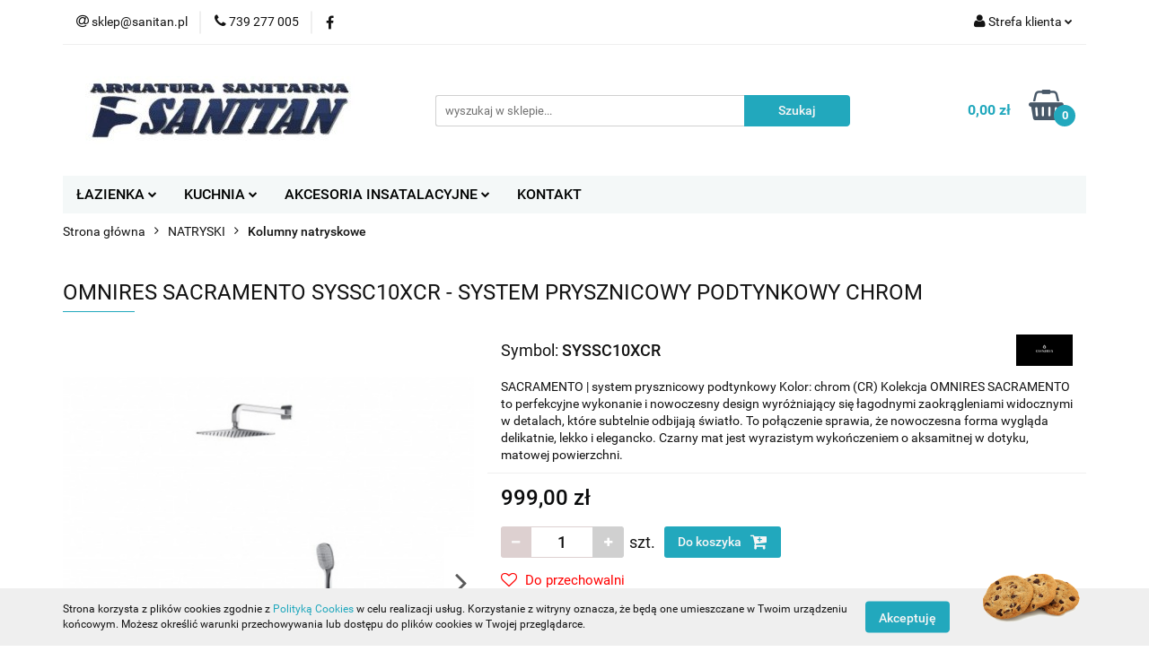

--- FILE ---
content_type: text/html; charset=utf-8
request_url: https://sanitan.pl/OMNIRES-SACRAMENTO-SYSSC10XCR-SYSTEM-PRYSZNICOWY-PODTYNKOWY-CHROM-p8496
body_size: 21970
content:
<!DOCTYPE html>
<html lang="pl" currency="PLN"  class=" ">
	<head>
		<meta http-equiv="Content-Type" content="text/html; charset=UTF-8" />
		<meta name="description" content="OMNIRES SACRAMENTO SYSSC10XCR - SYSTEM PRYSZNICOWY PODTYNKOWY CHROM bateria prysznicowo-wannowa podtynkowa (SC2335XBL) deszczownica mosiężna (WG225/OBL), rozmiar: 25x25 cm ramię prysznicowe mosiężne (RA15BL) rączka prysznicowa (DAVIS-RBL), tech. AIR WATER">
		<meta name="keywords" content="OMNIRES,SACRAMENTO,SYSSC10XCR,SYSTEM,PRYSZNICOWY,PODTYNKOWY,CHROM,bateria,prysznicowo,wannowa,podtynkowa,SC2335XBL,deszczownica,mosiężna,WG225,OBL,rozmiar,25x25,cm,ramię,prysznicowe,mosiężne,RA15BL,rączka,prysznicowa,DAVIS,RBL,tech,AIR,WATER,rodzaje,strum">
					<meta name="generator" content="Sky-Shop">
						<meta name="author" content="Sanitan.pl - działa na oprogramowaniu sklepów internetowych Sky-Shop.pl">
		<meta name="viewport" content="width=device-width, initial-scale=1.0">
		<meta name="skin_id" content="universal">
		<meta property="og:title" content="OMNIRES SACRAMENTO SYSSC10XCR - SYSTEM PRYSZNICOWY PODTYNKOWY CHROM | Sanitan">
		<meta property="og:description" content="OMNIRES SACRAMENTO SYSSC10XCR - SYSTEM PRYSZNICOWY PODTYNKOWY CHROM bateria prysznicowo-wannowa podtynkowa (SC2335XBL) deszczownica mosiężna (WG225/OBL), rozmiar: 25x25 cm ramię prysznicowe mosiężne (RA15BL) rączka prysznicowa (DAVIS-RBL), tech. AIR WATER">
					<meta property="og:image" content="https://sanitan.pl/images/123sanitarne/24000-25000/OMNIRES-SACRAMENTO-SYSSC10-CRB-SYSTEM-PRYSZNICOWY-PODTYNKOWY-CHROMBIALY_%5B24306%5D_568.jpg">
			<meta property="og:image:type" content="image/jpeg">
			<meta property="og:image:width" content="568">
			<meta property="og:image:height" content="568">
			<link rel="image_src" href="https://sanitan.pl/images/123sanitarne/24000-25000/OMNIRES-SACRAMENTO-SYSSC10-CRB-SYSTEM-PRYSZNICOWY-PODTYNKOWY-CHROMBIALY_%5B24306%5D_568.jpg">
							<link rel="shortcut icon" href="/upload/123sanitarne/favicon.png">
									<link rel="next" href="https://sanitan.pl/OMNIRES-SACRAMENTO-SYSSC10XCR-SYSTEM-PRYSZNICOWY-PODTYNKOWY-CHROM-p8496/pa/2#scr">
							<link rel="canonical" href="https://sanitan.pl/OMNIRES-SACRAMENTO-SYSSC10XCR-SYSTEM-PRYSZNICOWY-PODTYNKOWY-CHROM-p8496">
						<title>OMNIRES SACRAMENTO SYSSC10XCR - SYSTEM PRYSZNICOWY PODTYNKOWY CHROM | Sanitan</title>
		<meta name="google-site-verification" content="zP7VAsvb4xwCPL9LOAGxnTzAlo3DI1lJsiNMFeq-fFY">

				



<!-- edrone -->



	
        <script async src="https://www.googletagmanager.com/gtag/js?id=G-C41HFJYYWJ"></script>
    <script>
        window.dataLayer = window.dataLayer || [];
        function gtag(){dataLayer.push(arguments);}
        gtag('js', new Date());

        gtag('config', 'G-C41HFJYYWJ');
    </script>
	


	<script>
		var GA_4_PRODUCTS_DATA =  [{"item_id":8496,"item_brand":"OMNIRES","item_category":"Kolumny natryskowe"}] ;
			</script>







	<script id="ceneo_opinie" type="text/javascript">(function(w,d,s,i,dl){w._ceneo = w._ceneo || function () {
		w._ceneo.e = w._ceneo.e || []; w._ceneo.e.push(arguments); };
		w._ceneo.e = w._ceneo.e || [];dl=dl===undefined?"dataLayer":dl;
		const f = d.getElementsByTagName(s)[0], j = d.createElement(s); j.defer = true;
		j.src = "https://ssl.ceneo.pl/ct/v5/script.js?accountGuid=" + i + "&t=" +
				Date.now() + (dl ? "&dl=" + dl : ''); f.parentNode.insertBefore(j, f);
	})(window, document, "script", "45ef62ea-af89-4525-a247-aae9b4d3cc58");</script>
		<script type="text/javascript">

			function imageLoaded(element, target = "prev") {
				let siblingElement;
				if (target === "prev") {
					siblingElement = element.previousElementSibling;
				} else if (target === "link") {
					siblingElement = element.parentElement.previousElementSibling;
				}
				if (siblingElement && (siblingElement.classList.contains("fa") || siblingElement.classList.contains("icon-refresh"))) {
					siblingElement.style.display = "none";
				}
			}
			</script>

        
		<link rel="stylesheet" href="/view/new/userContent/123sanitarne/style.css?v=576">
		
		
		<script src="/view/new/scheme/public/_common/js/libs/promise/promise.min.js"></script>
		<script src="/view/new/scheme/public/_common/js/libs/jquery/jquery.min.js"></script>
		<script src="/view/new/scheme/public/_common/js/libs/angularjs/angularjs.min.js"></script>
	</head>
	<body 		  data-coupon-codes-active="0"
		  data-free-delivery-info-active="1"
		  data-generate-pdf-config="PRODUCT_AND_CART"
		  data-hide-price="0"
		  data-is-user-logged-id="0"
		  data-loyalty-points-active="0"
		  data-cart-simple-info-quantity="0"
		  data-cart-simple-info-price="0,00 zł"
		  data-base="PLN"
		  data-used="PLN|zł"
		  data-rates="'PLN':1"
		  data-decimal-hide="0"
		  data-decimal=","
		  data-thousand=" "
		   data-js-hash="aee7c43cbb"		  data-gtag-events="true" data-gtag-id="G-C41HFJYYWJ"		  		  class="		  		  		  		  "
		  		  		  		  		  data-hurt-price-type=""
		  data-hurt-price-text=""
		  		  data-tax="23"
	>
		
		
					
<!-- Google Tag Manager (noscript) -->
<noscript>
    <iframe src="https://www.googletagmanager.com/ns.html?id=G-C41HFJYYWJ"
                  height="0" width="0" style="display:none;visibility:hidden"></iframe>
</noscript>
<!-- End Google Tag Manager (noscript) -->
		


<div id="aria-live" role="alert" aria-live="assertive" class="sr-only">&nbsp;</div>
<main class="skyshop-container" data-ng-app="SkyShopModule">
		

<div data-ng-controller="CartCtrl" data-ng-init="init({type: 'QUICK_CART', turnOffSales: 0})">
		
<md-sidenav ng-cloak md-component-id="mobile-cart" class="md-sidenav-right position-fixed" sidenav-swipe>
    <md-content layout-padding="">
        <div class="dropdown dropdown-quick-cart">
            
  <ul data-ng-if="data.cartSelected || data.hidePrice" class="quick-cart-products-wrapper products">
    <li data-ng-if="!data.cartSelected.items.length" class="quick-cart-empty-wrapper">
      <div class="quick-cart-empty-title">
        Koszyk jest pusty
      </div>
    </li>
    <li data-ng-if="data.cartSelected.items.length && item.type !== 'GRATIS_PRODUCT'" class="quick-cart-products__item" data-nosnippet data-ng-repeat="item in data.cartSelected.items track by item.id">
      <div class="container-fluid">
        <div class="row product">
          <div>
            <button data-ng-click="openProductPage(item.product)" data-ng-disabled="isApiPending">
              <img class="product-image"
                   data-ng-srcset="[{[item.product.photo.url]}] 125w"
                   sizes="(max-width: 1200px) 125px, 125px"
                   data-ng-src="[{[item.product.photo.url]}]"
                   alt="[{[item.product.name]}]"/>
            </button>
          </div>
          <div>
            <button data-ng-click="openProductPage(item.product)" data-ng-disabled="isApiPending">
              <span class="product-name" data-ng-bind="item.product.name"></span>
            </button>
            <span class="product-total">
            <span data-ng-bind="item.quantity"></span> x <span data-ng-bind-html="item.unitPriceSummary | priceFormat:''"></span>
          </span>
          </div>
          <div>
            <i class="close-shape"
               is-disabled="isApiPending"
               remove-list-item
               parent-selector-to-remove="'li'"
               collapse-animation="true"
               click="deleteCartItem(item.id)"></i>
          </div>
        </div>
      </div>
    </li>
  </ul>
  <div data-ng-if="data.cartSelected || data.hidePrice" class="quick-cart-products-actions">
    <div class="quick-cart-products-actions__summary">
      <div data-ng-if="cartFinalDiscountByFreeDelivery() || (data.cartFreeDelivery && data.cartFreeDelivery.status !== data.cartFreeDeliveryStatuses.NOT_AVAILABLE)" class="quick-cart-products-actions__summary-delivery">
        <div data-ng-if="!cartFinalDiscountByFreeDelivery()  && data.cartFreeDelivery.missingAmount > 0" class="summary-element cart-is-free-shipment">
          <span>Do bezpłatnej dostawy brakuje</span>
          <span data-ng-bind-html="data.cartFreeDelivery | priceFormat: ''">-,--</span>
        </div>
        <div data-ng-if="cartFinalDiscountByFreeDelivery() || data.cartFreeDelivery.missingAmount <= 0" class="summary-element free-shipment-wrapper">
          <i class="fa fa-truck"></i>
          <span class="value-upper free-shipment-info">Darmowa dostawa!</span>
        </div>
        <div>
        </div>
      </div>

      <div class="quick-cart-products-actions__summary-total-price">
        <span>Suma </span>
        <span data-ng-if="!data.hidePrice" class="value" data-ng-bind-html="data.cartSelected.priceSummary | priceFormat:'':true">0,00 zł</span>
        <span data-ng-if="data.hidePrice" class="hide-price-text"></span>
      </div>
            <div class="quick-cart-products-actions__summary-discount-info" data-ng-if="data.cartSelected.priceSummary.final.gross != data.cartSelected.priceSummary.base.gross">
        <small>Cena uwzględnia rabaty</small>
      </div>
    </div>
    <button data-ng-disabled="isApiPending" type="button" class="btn btn-primary btn-block" data-ng-click="goToCart()">
      Realizuj zamówienie
    </button>
  </div>
  <!--googleon: all-->
        </div>
    </md-content>
</md-sidenav>		<header id="header" class="mod-header-3 ">
				
<section class="cookies hidden bottom">
  <div class="container">
    <div class="row">
      <div class="col-xs-8">
        <span>Strona korzysta z plików cookies zgodnie z <a href="http://customizedrwd.mysky-shop.pl/news/n/134/Polityka-cookies">Polityką Cookies</a> w celu realizacji usług. Korzystanie z witryny oznacza, że będą one umieszczane w Twoim urządzeniu końcowym. Możesz określić warunki przechowywania lub dostępu do plików cookies w Twojej przeglądarce.</span>
      </div>
      <div class="col-xs-4">
        <button type="button" class="btn btn-primary core_acceptCookies">Akceptuję</button>
        <div class="cookie-bg-block" style="background-image: url('/view/new/scheme/public/_common/img/cookies.png')"></div>
      </div>
    </div>
  </div>
</section>
				
<section class="mobile-search">
  <span class="title">Szukaj</span>
  <i class="close-shape"></i>
    <form method="GET" action="/category/#top">
      <div class="row">
        <div class="mobile-search-input-wrapper clearbox">
          <input class="input-field " type="text" name="q" product-per-page="4" value="" placeholder="wyszukaj w sklepie..." autocomplete="off"  />
          <i class="clearbox_button"></i>
                  </div>
        <div class="mobile-search-btn-wrapper">
          <input type="submit" value="Szukaj" class="btn btn-primary btn-block">
        </div>
      </div>
          </form>
</section>
		<div class="header_inner_wrapper">
			
			<section class="top_bar">
				<div class="sky-container">
					<div class="top_bar_inner_wrapper">
						<div class="top_bar_item left">
							
<div class="top_bar_item_list_wrapper">
  <ul class="top_bar_item_list">
        <li data-type="email" class="top_bar_item_list_item hidden-on-mobile" id="top_bar_item_list_item_email">
                  <a href="mailto:sklep@sanitan.pl">
            <div class="top_bar_item_list_item_icon" id="top_bar_item_list_item_email_icon">
              <span class="helper-icon">
                <i class="fa fa-at"></i>
              </span>
            </div>
            <span class="helper-text">
              sklep@sanitan.pl
            </span>
          </a>
                  </li>
              <li data-type="phone" class="top_bar_item_list_item hidden-on-mobile" id="top_bar_item_list_item_phone">
                      <a href="tel:739 277 005">
              <div class="top_bar_item_list_item_icon" id="top_bar_item_list_item_phone_icon">
                <span class="helper-icon">
                  <i class="fa fa-phone"></i>
                </span>
              </div>
              <span class="helper-text">
                739 277 005
              </span>
            </a>
                </li>
                      <li data-type="social-sm_facebook" class="top_bar_item_list_item top_bar_item_list_item_social_media hidden-on-mobile" ng-non-bindable>
            <a href="https://www.facebook.com/sanitanarmaturasanitarna" rel="nofollow" target="_blank">
                <div class="top_bar_item_list_item_social_media">
                                    <span class="top_bar_item_list_item_social_media_icon" id="top_bar_item_list_item_social_media_icon_fb">
                    <i class="fa fa-facebook"></i>
                  </span>
                                  </div>
            </a>
        </li>
                                                                                                                                            <li id="mobile-open-contact" class="top_bar_item_list_item top_bar_item_list_item_contact hidden-on-desktop">
          <a href="#">
            <div class="top_bar_item_list_item_item_social_envelope_icon">
              <span class="helper-icon">
                <i class="fa fa-envelope"></i>
              </span>
              <span class="helper-arrow">
                <i class="fa fa-chevron-down"></i>
              </span>
            </div>
          </a>
      </li>
      </ul>
</div>						</div>
						<div class="top_bar_item right">
							
<div class="top_bar_item_list_wrapper">
    <ul class="top_bar_item_list">
                        <li class="top_bar_item_list_item user-menu">
            
  <div class="header_top_bar_social_user_icon">
    <span class="helper-icon">
      <i class="fa fa-user"></i>
    </span>
          <span class="hidden-on-mobile">
        Strefa klienta
      </span>
      <span class="helper-arrow">
        <i class="fa fa-chevron-down"></i>      </span> 
  </div>
  <div class="dropdown">
    <ul>
      <li>
        <a href="/login/">Zaloguj się</a>
      </li>
      <li>
        <a href="/register/">Zarejestruj się</a>
      </li>
            <li>
        <a href="/ticket/add/" rel="nofollow">Dodaj zgłoszenie</a>
      </li>
          </ul>
  </div>
        </li>
                    <li  data-ng-click="openMobileCart($event)" data-ng-mouseenter="loadMobileCart()" class="top_bar_item_list_item quick-cart  hidden-on-desktop ">
                <div class="top_bar_item_list_item_cart_icon">
                    <span class="helper-icon">
                        <i class="fa fa-shopping-basket"></i>
                    </span>
                    <span class="helper-text">
                        Koszyk
                    </span>
                    <span class="helper-text-amount">
                        <span class="helper-cart-left-bracket">(</span>
                        <span data-ng-bind="data.cartAmount">0</span>
                        <span class="helper-cart-right-bracket">)</span>
                    </span>
                    <span class="helper-arrow">
                        <i class="fa fa-chevron-down"></i>
                    </span>
                </div>
                                <div data-ng-if="data.initCartAmount" class="dropdown dropdown-quick-cart">
                    
  <ul data-ng-if="data.cartSelected || data.hidePrice" class="quick-cart-products-wrapper products">
    <li data-ng-if="!data.cartSelected.items.length" class="quick-cart-empty-wrapper">
      <div class="quick-cart-empty-title">
        Koszyk jest pusty
      </div>
    </li>
    <li data-ng-if="data.cartSelected.items.length && item.type !== 'GRATIS_PRODUCT'" class="quick-cart-products__item" data-nosnippet data-ng-repeat="item in data.cartSelected.items track by item.id">
      <div class="container-fluid">
        <div class="row product">
          <div>
            <button data-ng-click="openProductPage(item.product)" data-ng-disabled="isApiPending">
              <img class="product-image"
                   data-ng-srcset="[{[item.product.photo.url]}] 125w"
                   sizes="(max-width: 1200px) 125px, 125px"
                   data-ng-src="[{[item.product.photo.url]}]"
                   alt="[{[item.product.name]}]"/>
            </button>
          </div>
          <div>
            <button data-ng-click="openProductPage(item.product)" data-ng-disabled="isApiPending">
              <span class="product-name" data-ng-bind="item.product.name"></span>
            </button>
            <span class="product-total">
            <span data-ng-bind="item.quantity"></span> x <span data-ng-bind-html="item.unitPriceSummary | priceFormat:''"></span>
          </span>
          </div>
          <div>
            <i class="close-shape"
               is-disabled="isApiPending"
               remove-list-item
               parent-selector-to-remove="'li'"
               collapse-animation="true"
               click="deleteCartItem(item.id)"></i>
          </div>
        </div>
      </div>
    </li>
  </ul>
  <div data-ng-if="data.cartSelected || data.hidePrice" class="quick-cart-products-actions">
    <div class="quick-cart-products-actions__summary">
      <div data-ng-if="cartFinalDiscountByFreeDelivery() || (data.cartFreeDelivery && data.cartFreeDelivery.status !== data.cartFreeDeliveryStatuses.NOT_AVAILABLE)" class="quick-cart-products-actions__summary-delivery">
        <div data-ng-if="!cartFinalDiscountByFreeDelivery()  && data.cartFreeDelivery.missingAmount > 0" class="summary-element cart-is-free-shipment">
          <span>Do bezpłatnej dostawy brakuje</span>
          <span data-ng-bind-html="data.cartFreeDelivery | priceFormat: ''">-,--</span>
        </div>
        <div data-ng-if="cartFinalDiscountByFreeDelivery() || data.cartFreeDelivery.missingAmount <= 0" class="summary-element free-shipment-wrapper">
          <i class="fa fa-truck"></i>
          <span class="value-upper free-shipment-info">Darmowa dostawa!</span>
        </div>
        <div>
        </div>
      </div>

      <div class="quick-cart-products-actions__summary-total-price">
        <span>Suma </span>
        <span data-ng-if="!data.hidePrice" class="value" data-ng-bind-html="data.cartSelected.priceSummary | priceFormat:'':true">0,00 zł</span>
        <span data-ng-if="data.hidePrice" class="hide-price-text"></span>
      </div>
            <div class="quick-cart-products-actions__summary-discount-info" data-ng-if="data.cartSelected.priceSummary.final.gross != data.cartSelected.priceSummary.base.gross">
        <small>Cena uwzględnia rabaty</small>
      </div>
    </div>
    <button data-ng-disabled="isApiPending" type="button" class="btn btn-primary btn-block" data-ng-click="goToCart()">
      Realizuj zamówienie
    </button>
  </div>
  <!--googleon: all-->
                </div>
                            </li>
            </ul>
</div>
						</div>
					</div>
				</div>
			</section>
			<section class="header_middle_content">
				<div class="sky-container">
					<div class="header_middle_content_inner_wrapper">
						<a href="/" class="header_middle_content_logo">
							<img src="/upload/123sanitarne/logos//SANITAN.jpg" data-src-old-browser="" alt=" Sanitan.pl " />
						</a>
						<ul class="mobile-actions">
							<li id="mobile-open-search">
								<i class="fa fa-search"></i>
							</li>
							<li id="mobile-open-menu">
								<i class="fa fa-bars"></i>
							</li>
						</ul>
						<div class="header_middle_content_searchbox search-box ">
							<form method="GET" action="/category/#top">
								<div class="header_middle_content_searchbox_input_wrapper">
									<input cy-data="headerSearch" class="input-field " type="text" name="q" value="" placeholder="wyszukaj w sklepie..." autocomplete="off"  />
																	</div>
								<div class="header_middle_content_searchbox_button_wrapper">
									<input type="submit" value="Szukaj" class="btn btn-primary btn-block">
																	</div>
							</form>
						</div>
												
<div cy-data="headerCart" class="header_middle_content_quick_cart_wrapper quick-cart">
  <a data-ng-click="openMobileCart($event)" data-ng-mouseenter="loadMobileCart()" href="/cart/" class="header_middle_content_quick_cart" rel="nofollow">
    <div class="header_middle_content_quick_cart_price price"><span data-ng-bind-html="data.cartPriceSummary | priceFormat:'':false:'final':'0,00 zł'">0,00 zł</span></div>
    <i class="fa fa-shopping-basket"></i>
    <div class="header_middle_content_quick_cart_counter counter"><span data-ng-bind="data.cartAmount">0</span></div>
  </a>
    <div ng-cloak data-ng-if="data.initCartAmount" class="dropdown dropdown-quick-cart">
    
  <ul data-ng-if="data.cartSelected || data.hidePrice" class="quick-cart-products-wrapper products">
    <li data-ng-if="!data.cartSelected.items.length" class="quick-cart-empty-wrapper">
      <div class="quick-cart-empty-title">
        Koszyk jest pusty
      </div>
    </li>
    <li data-ng-if="data.cartSelected.items.length && item.type !== 'GRATIS_PRODUCT'" class="quick-cart-products__item" data-nosnippet data-ng-repeat="item in data.cartSelected.items track by item.id">
      <div class="container-fluid">
        <div class="row product">
          <div>
            <button data-ng-click="openProductPage(item.product)" data-ng-disabled="isApiPending">
              <img class="product-image"
                   data-ng-srcset="[{[item.product.photo.url]}] 125w"
                   sizes="(max-width: 1200px) 125px, 125px"
                   data-ng-src="[{[item.product.photo.url]}]"
                   alt="[{[item.product.name]}]"/>
            </button>
          </div>
          <div>
            <button data-ng-click="openProductPage(item.product)" data-ng-disabled="isApiPending">
              <span class="product-name" data-ng-bind="item.product.name"></span>
            </button>
            <span class="product-total">
            <span data-ng-bind="item.quantity"></span> x <span data-ng-bind-html="item.unitPriceSummary | priceFormat:''"></span>
          </span>
          </div>
          <div>
            <i class="close-shape"
               is-disabled="isApiPending"
               remove-list-item
               parent-selector-to-remove="'li'"
               collapse-animation="true"
               click="deleteCartItem(item.id)"></i>
          </div>
        </div>
      </div>
    </li>
  </ul>
  <div data-ng-if="data.cartSelected || data.hidePrice" class="quick-cart-products-actions">
    <div class="quick-cart-products-actions__summary">
      <div data-ng-if="cartFinalDiscountByFreeDelivery() || (data.cartFreeDelivery && data.cartFreeDelivery.status !== data.cartFreeDeliveryStatuses.NOT_AVAILABLE)" class="quick-cart-products-actions__summary-delivery">
        <div data-ng-if="!cartFinalDiscountByFreeDelivery()  && data.cartFreeDelivery.missingAmount > 0" class="summary-element cart-is-free-shipment">
          <span>Do bezpłatnej dostawy brakuje</span>
          <span data-ng-bind-html="data.cartFreeDelivery | priceFormat: ''">-,--</span>
        </div>
        <div data-ng-if="cartFinalDiscountByFreeDelivery() || data.cartFreeDelivery.missingAmount <= 0" class="summary-element free-shipment-wrapper">
          <i class="fa fa-truck"></i>
          <span class="value-upper free-shipment-info">Darmowa dostawa!</span>
        </div>
        <div>
        </div>
      </div>

      <div class="quick-cart-products-actions__summary-total-price">
        <span>Suma </span>
        <span data-ng-if="!data.hidePrice" class="value" data-ng-bind-html="data.cartSelected.priceSummary | priceFormat:'':true">0,00 zł</span>
        <span data-ng-if="data.hidePrice" class="hide-price-text"></span>
      </div>
            <div class="quick-cart-products-actions__summary-discount-info" data-ng-if="data.cartSelected.priceSummary.final.gross != data.cartSelected.priceSummary.base.gross">
        <small>Cena uwzględnia rabaty</small>
      </div>
    </div>
    <button data-ng-disabled="isApiPending" type="button" class="btn btn-primary btn-block" data-ng-click="goToCart()">
      Realizuj zamówienie
    </button>
  </div>
  <!--googleon: all-->
  </div>
  
</div>											</div>
				</div>
			</section>
			<section class="menu-wrapper">
				<div class="sky-container">
					<div class="menu menu-calculate smart-menu" data-action="inline">
						<ul class="header_bottom_content_list">
							
    <li class="header_bottom_content_list_item full-width ">
              <a class="header_bottom_content_list_item_anchor">
              ŁAZIENKA
        <span class="helper-arrow">
          <i class="fa fa-chevron-down"></i>
        </span>
      </a>
      <div class="dropdown">
        <div class="row">
                                                    <div class="col-xs-12 col-sm-4 col-md-3">
                  <div class="cat-title more">
                    <a href="/lazienka-baterie">BATERIE</a>
                  </div>
                                      <ul class="header_bottom_content_list_dropdown">
                                              <li class="header_bottom_content_list_dropdown_item">
                          <a href="/lazienka-baterie-umywalkowe">Baterie umywalkowe</a>
                        </li>
                                              <li class="header_bottom_content_list_dropdown_item">
                          <a href="/lazienka-baterie-wannowe">Bateria wannowe</a>
                        </li>
                                              <li class="header_bottom_content_list_dropdown_item">
                          <a href="/lazienka-baterie-prysznicowe">Baterie prysznicowe</a>
                        </li>
                                              <li class="header_bottom_content_list_dropdown_item">
                          <a href="/lazienka-baterie-bidetowe">Baterie bidetowe</a>
                        </li>
                                          </ul>
                                  </div>
                                                        <div class="col-xs-12 col-sm-4 col-md-3">
                  <div class="cat-title more">
                    <a href="/NATRYSKI-c106">NATRYSKI</a>
                  </div>
                                      <ul class="header_bottom_content_list_dropdown">
                                              <li class="header_bottom_content_list_dropdown_item">
                          <a href="/Kolumny-natryskowe-c107">Kolumny natryskowe</a>
                        </li>
                                              <li class="header_bottom_content_list_dropdown_item">
                          <a href="/Panele-natryskowe-c108">Panele natryskowe</a>
                        </li>
                                              <li class="header_bottom_content_list_dropdown_item">
                          <a href="/Zestawy-natryskowe-c109">Zestawy natryskowe</a>
                        </li>
                                              <li class="header_bottom_content_list_dropdown_item">
                          <a href="/Sluchawki-natryskowe-c111">Słuchawki natryskowe</a>
                        </li>
                                              <li class="header_bottom_content_list_dropdown_item">
                          <a href="/Weze-natryskowe-c113">Węże natryskowe</a>
                        </li>
                                              <li class="header_bottom_content_list_dropdown_item">
                          <a href="/Akcesoria-natryskowe-c114">Akcesoria natryskowe</a>
                        </li>
                                          </ul>
                                  </div>
                                                        <div class="col-xs-12 col-sm-4 col-md-3">
                  <div class="cat-title more">
                    <a href="/AKCESORIA-LAZIENKOWE-c31">AKCESORIA ŁAZIENKOWE</a>
                  </div>
                                      <ul class="header_bottom_content_list_dropdown">
                                              <li class="header_bottom_content_list_dropdown_item">
                          <a href="/Uchwyty-na-papier-c207">Uchwyty na papier</a>
                        </li>
                                              <li class="header_bottom_content_list_dropdown_item">
                          <a href="/Polki-lazienkowe-c208">Półki łazienkowe</a>
                        </li>
                                              <li class="header_bottom_content_list_dropdown_item">
                          <a href="/Haczyki-i-wieszaki-c209">Haczyki i wieszaki</a>
                        </li>
                                          </ul>
                                  </div>
                                                        <div class="col-xs-12 col-sm-4 col-md-3">
                  <div class="cat-title ">
                    <a href="/ZESTAWY-WC-c125">ZESTAWY WC</a>
                  </div>
                                  </div>
                                                        <div class="col-xs-12 col-sm-4 col-md-3">
                  <div class="cat-title ">
                    <a href="/ODPLYWY-LINIOWE-c89">ODPŁYWY LINIOWE</a>
                  </div>
                                  </div>
                                                        <div class="col-xs-12 col-sm-4 col-md-3">
                  <div class="cat-title more">
                    <a href="/UMYWALKI-c97">UMYWALKI</a>
                  </div>
                                      <ul class="header_bottom_content_list_dropdown">
                                              <li class="header_bottom_content_list_dropdown_item">
                          <a href="/Umywalki-wpuszczane-w-blat-c98">Umywalki wpuszczane w blat</a>
                        </li>
                                              <li class="header_bottom_content_list_dropdown_item">
                          <a href="/Umywalki-nablatowe-c99">Umywalki nablatowe</a>
                        </li>
                                              <li class="header_bottom_content_list_dropdown_item">
                          <a href="/Umywalki-meblowe-c100">Umywalki meblowe</a>
                        </li>
                                              <li class="header_bottom_content_list_dropdown_item">
                          <a href="/Umywalki-wiszace-c126">Umywalki wiszące</a>
                        </li>
                                              <li class="header_bottom_content_list_dropdown_item">
                          <a href="/Umywalki-stojaca-c127">Umywalki stojąca</a>
                        </li>
                                          </ul>
                                  </div>
                                                        <div class="col-xs-12 col-sm-4 col-md-3">
                  <div class="cat-title more">
                    <a href="/BRODZIKI-c137">BRODZIKI</a>
                  </div>
                                      <ul class="header_bottom_content_list_dropdown">
                                              <li class="header_bottom_content_list_dropdown_item">
                          <a href="/lazienka-brodziki-kwadratowe">Brodziki kwadratowe</a>
                        </li>
                                              <li class="header_bottom_content_list_dropdown_item">
                          <a href="/lazienka-brodziki-prostokatne">Brodziki prostokątne</a>
                        </li>
                                              <li class="header_bottom_content_list_dropdown_item">
                          <a href="/lazienka-brodziki-polokragle">Brodziki półokrągłe</a>
                        </li>
                                          </ul>
                                  </div>
                                                        <div class="col-xs-12 col-sm-4 col-md-3">
                  <div class="cat-title more">
                    <a href="/lazienka-wanny">WANNY</a>
                  </div>
                                      <ul class="header_bottom_content_list_dropdown">
                                              <li class="header_bottom_content_list_dropdown_item">
                          <a href="/lazienka-wanny-prostokatne">Wanny prostokątne</a>
                        </li>
                                              <li class="header_bottom_content_list_dropdown_item">
                          <a href="/lazienka-wanny-asymetryczne">Wanny asymetryczne</a>
                        </li>
                                              <li class="header_bottom_content_list_dropdown_item">
                          <a href="/lazienka-wanny-wolnostojace">Wanny wolnostojące</a>
                        </li>
                                              <li class="header_bottom_content_list_dropdown_item">
                          <a href="/lazienka-wanny-z-drzwiami">Wanny z drzwiami</a>
                        </li>
                                          </ul>
                                  </div>
                                            </div>
      </div>
    </li>
        
    <li class="header_bottom_content_list_item full-width ">
              <a class="header_bottom_content_list_item_anchor">
              KUCHNIA
        <span class="helper-arrow">
          <i class="fa fa-chevron-down"></i>
        </span>
      </a>
      <div class="dropdown">
        <div class="row">
                                                    <div class="col-xs-12 col-sm-4 col-md-3">
                  <div class="cat-title more">
                    <a href="/ZLEWOZMYWAKI-c25">ZLEWOZMYWAKI</a>
                  </div>
                                      <ul class="header_bottom_content_list_dropdown">
                                              <li class="header_bottom_content_list_dropdown_item">
                          <a href="/Zlewozmywaki-stalowe-c117">Zlewozmywaki stalowe</a>
                        </li>
                                              <li class="header_bottom_content_list_dropdown_item">
                          <a href="/Zlewozmywaki-granitowe-c118">Zlewozmywaki granitowe</a>
                        </li>
                                              <li class="header_bottom_content_list_dropdown_item">
                          <a href="/Zlewozmywaki-akrylowe-c119">Zlewozmywaki akrylowe</a>
                        </li>
                                          </ul>
                                  </div>
                                                        <div class="col-xs-12 col-sm-4 col-md-3">
                  <div class="cat-title more">
                    <a href="/AKCESORIA-KUCHENNE-c29">AKCESORIA KUCHENNE</a>
                  </div>
                                      <ul class="header_bottom_content_list_dropdown">
                                              <li class="header_bottom_content_list_dropdown_item">
                          <a href="/Dozowniki-c192">Dozowniki</a>
                        </li>
                                          </ul>
                                  </div>
                                                        <div class="col-xs-12 col-sm-4 col-md-3">
                  <div class="cat-title more">
                    <a href="/BATERIE-KUCHENNE-c215">BATERIE KUCHENNE</a>
                  </div>
                                      <ul class="header_bottom_content_list_dropdown">
                                              <li class="header_bottom_content_list_dropdown_item">
                          <a href="/Baterie-stojace-c216">Baterie stojące</a>
                        </li>
                                              <li class="header_bottom_content_list_dropdown_item">
                          <a href="/Baterie-scienne-c217">Baterie ścienne</a>
                        </li>
                                              <li class="header_bottom_content_list_dropdown_item">
                          <a href="/Baterie-z-wyciagana-wylewka-c219">Baterie z wyciąganą wylewką</a>
                        </li>
                                              <li class="header_bottom_content_list_dropdown_item">
                          <a href="/Baterie-z-podlaczeniem-filtra-do-wody-c220">Baterie z podłączeniem filtra do wody</a>
                        </li>
                                          </ul>
                                  </div>
                                            </div>
      </div>
    </li>
        
    <li class="header_bottom_content_list_item full-width ">
              <a class="header_bottom_content_list_item_anchor">
              AKCESORIA INSATALACYJNE
        <span class="helper-arrow">
          <i class="fa fa-chevron-down"></i>
        </span>
      </a>
      <div class="dropdown">
        <div class="row">
                                                    <div class="col-xs-12 col-sm-4 col-md-3">
                  <div class="cat-title ">
                    <a href="/Wylewki-do-baterii-c222">Wylewki do baterii</a>
                  </div>
                                  </div>
                                                        <div class="col-xs-12 col-sm-4 col-md-3">
                  <div class="cat-title more">
                    <a href="/Syfony-c224">Syfony</a>
                  </div>
                                      <ul class="header_bottom_content_list_dropdown">
                                              <li class="header_bottom_content_list_dropdown_item">
                          <a href="/Do-umywalki-c229">Do umywalki</a>
                        </li>
                                              <li class="header_bottom_content_list_dropdown_item">
                          <a href="/Do-zlewu-c230">Do zlewu</a>
                        </li>
                                              <li class="header_bottom_content_list_dropdown_item">
                          <a href="/Lazienkowe-c231">Łazienkowe</a>
                        </li>
                                              <li class="header_bottom_content_list_dropdown_item">
                          <a href="/Kuchenne-c232">Kuchenne</a>
                        </li>
                                              <li class="header_bottom_content_list_dropdown_item">
                          <a href="/Brodzikowe-c237">Brodzikowe</a>
                        </li>
                                              <li class="header_bottom_content_list_dropdown_item">
                          <a href="/Wannowe-c238">Wannowe</a>
                        </li>
                                              <li class="header_bottom_content_list_dropdown_item">
                          <a href="/Pralkowe-c239">Pralkowe</a>
                        </li>
                                          </ul>
                                  </div>
                                                        <div class="col-xs-12 col-sm-4 col-md-3">
                  <div class="cat-title more">
                    <a href="/Korki-c226">Korki</a>
                  </div>
                                      <ul class="header_bottom_content_list_dropdown">
                                              <li class="header_bottom_content_list_dropdown_item">
                          <a href="/Z-przelewem-c233">Z przelewem</a>
                        </li>
                                              <li class="header_bottom_content_list_dropdown_item">
                          <a href="/Bez-przelewu-c234">Bez przelewu</a>
                        </li>
                                          </ul>
                                  </div>
                                                        <div class="col-xs-12 col-sm-4 col-md-3">
                  <div class="cat-title ">
                    <a href="/Rozety-c227">Rozety</a>
                  </div>
                                  </div>
                                                        <div class="col-xs-12 col-sm-4 col-md-3">
                  <div class="cat-title ">
                    <a href="/Uszczelki-c228">Uszczelki</a>
                  </div>
                                  </div>
                                                        <div class="col-xs-12 col-sm-4 col-md-3">
                  <div class="cat-title ">
                    <a href="/Zlacza-kanalizacyjne-c235">Złącza kanalizacyjne</a>
                  </div>
                                  </div>
                                            </div>
      </div>
    </li>
        
        <li class="header_bottom_content_list_dropdown_item">
      <a class="header_bottom_content_list_item_anchor" href="/news/n/38/KONTAKT">
        KONTAKT
      </a>
    </li>
    
							<li class="hamburger ">
								<a href="#">
									<i class="fa fa-bars"></i>
								</a>
								<div class="dropdown">
									<div class="row">
										<div class="col-xs-12 smart-menu">
											<ul class="hambureger-elements"></ul>
										</div>
									</div>
								</div>
							</li>
						</ul>
					</div>
				</div>
			</section>
			<section id="sticky-header" data-sticky="no">
				<div class="sky-container">
					
<div class="sticky-header__wrapper">
    <a href="/" class="sticky-header_content__logo">
        <img src="/upload/123sanitarne/logos//SANITAN.jpg" data-src-old-browser="" alt=" Sanitan.pl " />
    </a>
    <section class="sticky-header_content__menu smart-menu" data-action="inline">
         <ul class="sticky-header_content__menu_list">
            
    <li class="header_bottom_content_list_item full-width ">
              <a class="header_bottom_content_list_item_anchor">
              ŁAZIENKA
        <span class="helper-arrow">
          <i class="fa fa-chevron-down"></i>
        </span>
      </a>
      <div class="dropdown">
        <div class="row">
                                                    <div class="col-xs-12 col-sm-4 col-md-3">
                  <div class="cat-title more">
                    <a href="/lazienka-baterie">BATERIE</a>
                  </div>
                                      <ul class="header_bottom_content_list_dropdown">
                                              <li class="header_bottom_content_list_dropdown_item">
                          <a href="/lazienka-baterie-umywalkowe">Baterie umywalkowe</a>
                        </li>
                                              <li class="header_bottom_content_list_dropdown_item">
                          <a href="/lazienka-baterie-wannowe">Bateria wannowe</a>
                        </li>
                                              <li class="header_bottom_content_list_dropdown_item">
                          <a href="/lazienka-baterie-prysznicowe">Baterie prysznicowe</a>
                        </li>
                                              <li class="header_bottom_content_list_dropdown_item">
                          <a href="/lazienka-baterie-bidetowe">Baterie bidetowe</a>
                        </li>
                                          </ul>
                                  </div>
                                                        <div class="col-xs-12 col-sm-4 col-md-3">
                  <div class="cat-title more">
                    <a href="/NATRYSKI-c106">NATRYSKI</a>
                  </div>
                                      <ul class="header_bottom_content_list_dropdown">
                                              <li class="header_bottom_content_list_dropdown_item">
                          <a href="/Kolumny-natryskowe-c107">Kolumny natryskowe</a>
                        </li>
                                              <li class="header_bottom_content_list_dropdown_item">
                          <a href="/Panele-natryskowe-c108">Panele natryskowe</a>
                        </li>
                                              <li class="header_bottom_content_list_dropdown_item">
                          <a href="/Zestawy-natryskowe-c109">Zestawy natryskowe</a>
                        </li>
                                              <li class="header_bottom_content_list_dropdown_item">
                          <a href="/Sluchawki-natryskowe-c111">Słuchawki natryskowe</a>
                        </li>
                                              <li class="header_bottom_content_list_dropdown_item">
                          <a href="/Weze-natryskowe-c113">Węże natryskowe</a>
                        </li>
                                              <li class="header_bottom_content_list_dropdown_item">
                          <a href="/Akcesoria-natryskowe-c114">Akcesoria natryskowe</a>
                        </li>
                                          </ul>
                                  </div>
                                                        <div class="col-xs-12 col-sm-4 col-md-3">
                  <div class="cat-title more">
                    <a href="/AKCESORIA-LAZIENKOWE-c31">AKCESORIA ŁAZIENKOWE</a>
                  </div>
                                      <ul class="header_bottom_content_list_dropdown">
                                              <li class="header_bottom_content_list_dropdown_item">
                          <a href="/Uchwyty-na-papier-c207">Uchwyty na papier</a>
                        </li>
                                              <li class="header_bottom_content_list_dropdown_item">
                          <a href="/Polki-lazienkowe-c208">Półki łazienkowe</a>
                        </li>
                                              <li class="header_bottom_content_list_dropdown_item">
                          <a href="/Haczyki-i-wieszaki-c209">Haczyki i wieszaki</a>
                        </li>
                                          </ul>
                                  </div>
                                                        <div class="col-xs-12 col-sm-4 col-md-3">
                  <div class="cat-title ">
                    <a href="/ZESTAWY-WC-c125">ZESTAWY WC</a>
                  </div>
                                  </div>
                                                        <div class="col-xs-12 col-sm-4 col-md-3">
                  <div class="cat-title ">
                    <a href="/ODPLYWY-LINIOWE-c89">ODPŁYWY LINIOWE</a>
                  </div>
                                  </div>
                                                        <div class="col-xs-12 col-sm-4 col-md-3">
                  <div class="cat-title more">
                    <a href="/UMYWALKI-c97">UMYWALKI</a>
                  </div>
                                      <ul class="header_bottom_content_list_dropdown">
                                              <li class="header_bottom_content_list_dropdown_item">
                          <a href="/Umywalki-wpuszczane-w-blat-c98">Umywalki wpuszczane w blat</a>
                        </li>
                                              <li class="header_bottom_content_list_dropdown_item">
                          <a href="/Umywalki-nablatowe-c99">Umywalki nablatowe</a>
                        </li>
                                              <li class="header_bottom_content_list_dropdown_item">
                          <a href="/Umywalki-meblowe-c100">Umywalki meblowe</a>
                        </li>
                                              <li class="header_bottom_content_list_dropdown_item">
                          <a href="/Umywalki-wiszace-c126">Umywalki wiszące</a>
                        </li>
                                              <li class="header_bottom_content_list_dropdown_item">
                          <a href="/Umywalki-stojaca-c127">Umywalki stojąca</a>
                        </li>
                                          </ul>
                                  </div>
                                                        <div class="col-xs-12 col-sm-4 col-md-3">
                  <div class="cat-title more">
                    <a href="/BRODZIKI-c137">BRODZIKI</a>
                  </div>
                                      <ul class="header_bottom_content_list_dropdown">
                                              <li class="header_bottom_content_list_dropdown_item">
                          <a href="/lazienka-brodziki-kwadratowe">Brodziki kwadratowe</a>
                        </li>
                                              <li class="header_bottom_content_list_dropdown_item">
                          <a href="/lazienka-brodziki-prostokatne">Brodziki prostokątne</a>
                        </li>
                                              <li class="header_bottom_content_list_dropdown_item">
                          <a href="/lazienka-brodziki-polokragle">Brodziki półokrągłe</a>
                        </li>
                                          </ul>
                                  </div>
                                                        <div class="col-xs-12 col-sm-4 col-md-3">
                  <div class="cat-title more">
                    <a href="/lazienka-wanny">WANNY</a>
                  </div>
                                      <ul class="header_bottom_content_list_dropdown">
                                              <li class="header_bottom_content_list_dropdown_item">
                          <a href="/lazienka-wanny-prostokatne">Wanny prostokątne</a>
                        </li>
                                              <li class="header_bottom_content_list_dropdown_item">
                          <a href="/lazienka-wanny-asymetryczne">Wanny asymetryczne</a>
                        </li>
                                              <li class="header_bottom_content_list_dropdown_item">
                          <a href="/lazienka-wanny-wolnostojace">Wanny wolnostojące</a>
                        </li>
                                              <li class="header_bottom_content_list_dropdown_item">
                          <a href="/lazienka-wanny-z-drzwiami">Wanny z drzwiami</a>
                        </li>
                                          </ul>
                                  </div>
                                            </div>
      </div>
    </li>
        
    <li class="header_bottom_content_list_item full-width ">
              <a class="header_bottom_content_list_item_anchor">
              KUCHNIA
        <span class="helper-arrow">
          <i class="fa fa-chevron-down"></i>
        </span>
      </a>
      <div class="dropdown">
        <div class="row">
                                                    <div class="col-xs-12 col-sm-4 col-md-3">
                  <div class="cat-title more">
                    <a href="/ZLEWOZMYWAKI-c25">ZLEWOZMYWAKI</a>
                  </div>
                                      <ul class="header_bottom_content_list_dropdown">
                                              <li class="header_bottom_content_list_dropdown_item">
                          <a href="/Zlewozmywaki-stalowe-c117">Zlewozmywaki stalowe</a>
                        </li>
                                              <li class="header_bottom_content_list_dropdown_item">
                          <a href="/Zlewozmywaki-granitowe-c118">Zlewozmywaki granitowe</a>
                        </li>
                                              <li class="header_bottom_content_list_dropdown_item">
                          <a href="/Zlewozmywaki-akrylowe-c119">Zlewozmywaki akrylowe</a>
                        </li>
                                          </ul>
                                  </div>
                                                        <div class="col-xs-12 col-sm-4 col-md-3">
                  <div class="cat-title more">
                    <a href="/AKCESORIA-KUCHENNE-c29">AKCESORIA KUCHENNE</a>
                  </div>
                                      <ul class="header_bottom_content_list_dropdown">
                                              <li class="header_bottom_content_list_dropdown_item">
                          <a href="/Dozowniki-c192">Dozowniki</a>
                        </li>
                                          </ul>
                                  </div>
                                                        <div class="col-xs-12 col-sm-4 col-md-3">
                  <div class="cat-title more">
                    <a href="/BATERIE-KUCHENNE-c215">BATERIE KUCHENNE</a>
                  </div>
                                      <ul class="header_bottom_content_list_dropdown">
                                              <li class="header_bottom_content_list_dropdown_item">
                          <a href="/Baterie-stojace-c216">Baterie stojące</a>
                        </li>
                                              <li class="header_bottom_content_list_dropdown_item">
                          <a href="/Baterie-scienne-c217">Baterie ścienne</a>
                        </li>
                                              <li class="header_bottom_content_list_dropdown_item">
                          <a href="/Baterie-z-wyciagana-wylewka-c219">Baterie z wyciąganą wylewką</a>
                        </li>
                                              <li class="header_bottom_content_list_dropdown_item">
                          <a href="/Baterie-z-podlaczeniem-filtra-do-wody-c220">Baterie z podłączeniem filtra do wody</a>
                        </li>
                                          </ul>
                                  </div>
                                            </div>
      </div>
    </li>
        
    <li class="header_bottom_content_list_item full-width ">
              <a class="header_bottom_content_list_item_anchor">
              AKCESORIA INSATALACYJNE
        <span class="helper-arrow">
          <i class="fa fa-chevron-down"></i>
        </span>
      </a>
      <div class="dropdown">
        <div class="row">
                                                    <div class="col-xs-12 col-sm-4 col-md-3">
                  <div class="cat-title ">
                    <a href="/Wylewki-do-baterii-c222">Wylewki do baterii</a>
                  </div>
                                  </div>
                                                        <div class="col-xs-12 col-sm-4 col-md-3">
                  <div class="cat-title more">
                    <a href="/Syfony-c224">Syfony</a>
                  </div>
                                      <ul class="header_bottom_content_list_dropdown">
                                              <li class="header_bottom_content_list_dropdown_item">
                          <a href="/Do-umywalki-c229">Do umywalki</a>
                        </li>
                                              <li class="header_bottom_content_list_dropdown_item">
                          <a href="/Do-zlewu-c230">Do zlewu</a>
                        </li>
                                              <li class="header_bottom_content_list_dropdown_item">
                          <a href="/Lazienkowe-c231">Łazienkowe</a>
                        </li>
                                              <li class="header_bottom_content_list_dropdown_item">
                          <a href="/Kuchenne-c232">Kuchenne</a>
                        </li>
                                              <li class="header_bottom_content_list_dropdown_item">
                          <a href="/Brodzikowe-c237">Brodzikowe</a>
                        </li>
                                              <li class="header_bottom_content_list_dropdown_item">
                          <a href="/Wannowe-c238">Wannowe</a>
                        </li>
                                              <li class="header_bottom_content_list_dropdown_item">
                          <a href="/Pralkowe-c239">Pralkowe</a>
                        </li>
                                          </ul>
                                  </div>
                                                        <div class="col-xs-12 col-sm-4 col-md-3">
                  <div class="cat-title more">
                    <a href="/Korki-c226">Korki</a>
                  </div>
                                      <ul class="header_bottom_content_list_dropdown">
                                              <li class="header_bottom_content_list_dropdown_item">
                          <a href="/Z-przelewem-c233">Z przelewem</a>
                        </li>
                                              <li class="header_bottom_content_list_dropdown_item">
                          <a href="/Bez-przelewu-c234">Bez przelewu</a>
                        </li>
                                          </ul>
                                  </div>
                                                        <div class="col-xs-12 col-sm-4 col-md-3">
                  <div class="cat-title ">
                    <a href="/Rozety-c227">Rozety</a>
                  </div>
                                  </div>
                                                        <div class="col-xs-12 col-sm-4 col-md-3">
                  <div class="cat-title ">
                    <a href="/Uszczelki-c228">Uszczelki</a>
                  </div>
                                  </div>
                                                        <div class="col-xs-12 col-sm-4 col-md-3">
                  <div class="cat-title ">
                    <a href="/Zlacza-kanalizacyjne-c235">Złącza kanalizacyjne</a>
                  </div>
                                  </div>
                                            </div>
      </div>
    </li>
        
        <li class="header_bottom_content_list_dropdown_item">
      <a class="header_bottom_content_list_item_anchor" href="/news/n/38/KONTAKT">
        KONTAKT
      </a>
    </li>
    
             <li class="hamburger  sticky-hamburger">
                                        <a href="#">
                                            <i class="fa fa-bars"></i>
                                        </a>
                                        <div class="dropdown">
                                            <div class="row">
                                                <div class="col-xs-12 smart-menu">
                                                    <ul class="hambureger-elements"></ul>
                                                </div>
                                            </div>
                                        </div>
                                    </li>
         </ul>
    </section>
    <section class="sticky-header_content__nav">
        
<div class="inline_nav">
    <ul class="inline_nav_list">
        <li class="inline_nav_list_item search">
            <span class="helper-icon">
                <i class="fa fa-search"></i>
            </span>
            
<div class="search_dropdown dropdown">
    <form method="GET" action="/category/#top">
        <div class="search_dropdown_inner_wrapper search-input">
            <div class="search_dropdown_input_wrapper">
                <input
                                                class="input-field " type="text" name="q" value="" placeholder="wyszukaj w sklepie..." autocomplete="off">
                            </div>
            <div class="search_dropdown_button_wrapper">
                <input type="submit" value="Szukaj" class="btn btn-primary btn-block">
            </div>
        </div>
            </form>
</div>
                    </li>
                        <li class="inline_nav_list_item">
            
  <div class="header_top_bar_social_user_icon">
    <span class="helper-icon">
      <i class="fa fa-user"></i>
    </span>
          </span> 
  </div>
  <div class="dropdown">
    <ul>
      <li>
        <a href="/login/">Zaloguj się</a>
      </li>
      <li>
        <a href="/register/">Zarejestruj się</a>
      </li>
            <li>
        <a href="/ticket/add/" rel="nofollow">Dodaj zgłoszenie</a>
      </li>
          </ul>
  </div>
        </li>
                <li ng-cloak class="inline_nav_list_item quick-cart">
            <span class="helper-icon">
                <i class="fa fa-shopping-basket"></i>
            </span>
                        <div data-ng-if="data.initCartAmount" class="dropdown dropdown-quick-cart">
                
  <ul data-ng-if="data.cartSelected || data.hidePrice" class="quick-cart-products-wrapper products">
    <li data-ng-if="!data.cartSelected.items.length" class="quick-cart-empty-wrapper">
      <div class="quick-cart-empty-title">
        Koszyk jest pusty
      </div>
    </li>
    <li data-ng-if="data.cartSelected.items.length && item.type !== 'GRATIS_PRODUCT'" class="quick-cart-products__item" data-nosnippet data-ng-repeat="item in data.cartSelected.items track by item.id">
      <div class="container-fluid">
        <div class="row product">
          <div>
            <button data-ng-click="openProductPage(item.product)" data-ng-disabled="isApiPending">
              <img class="product-image"
                   data-ng-srcset="[{[item.product.photo.url]}] 125w"
                   sizes="(max-width: 1200px) 125px, 125px"
                   data-ng-src="[{[item.product.photo.url]}]"
                   alt="[{[item.product.name]}]"/>
            </button>
          </div>
          <div>
            <button data-ng-click="openProductPage(item.product)" data-ng-disabled="isApiPending">
              <span class="product-name" data-ng-bind="item.product.name"></span>
            </button>
            <span class="product-total">
            <span data-ng-bind="item.quantity"></span> x <span data-ng-bind-html="item.unitPriceSummary | priceFormat:''"></span>
          </span>
          </div>
          <div>
            <i class="close-shape"
               is-disabled="isApiPending"
               remove-list-item
               parent-selector-to-remove="'li'"
               collapse-animation="true"
               click="deleteCartItem(item.id)"></i>
          </div>
        </div>
      </div>
    </li>
  </ul>
  <div data-ng-if="data.cartSelected || data.hidePrice" class="quick-cart-products-actions">
    <div class="quick-cart-products-actions__summary">
      <div data-ng-if="cartFinalDiscountByFreeDelivery() || (data.cartFreeDelivery && data.cartFreeDelivery.status !== data.cartFreeDeliveryStatuses.NOT_AVAILABLE)" class="quick-cart-products-actions__summary-delivery">
        <div data-ng-if="!cartFinalDiscountByFreeDelivery()  && data.cartFreeDelivery.missingAmount > 0" class="summary-element cart-is-free-shipment">
          <span>Do bezpłatnej dostawy brakuje</span>
          <span data-ng-bind-html="data.cartFreeDelivery | priceFormat: ''">-,--</span>
        </div>
        <div data-ng-if="cartFinalDiscountByFreeDelivery() || data.cartFreeDelivery.missingAmount <= 0" class="summary-element free-shipment-wrapper">
          <i class="fa fa-truck"></i>
          <span class="value-upper free-shipment-info">Darmowa dostawa!</span>
        </div>
        <div>
        </div>
      </div>

      <div class="quick-cart-products-actions__summary-total-price">
        <span>Suma </span>
        <span data-ng-if="!data.hidePrice" class="value" data-ng-bind-html="data.cartSelected.priceSummary | priceFormat:'':true">0,00 zł</span>
        <span data-ng-if="data.hidePrice" class="hide-price-text"></span>
      </div>
            <div class="quick-cart-products-actions__summary-discount-info" data-ng-if="data.cartSelected.priceSummary.final.gross != data.cartSelected.priceSummary.base.gross">
        <small>Cena uwzględnia rabaty</small>
      </div>
    </div>
    <button data-ng-disabled="isApiPending" type="button" class="btn btn-primary btn-block" data-ng-click="goToCart()">
      Realizuj zamówienie
    </button>
  </div>
  <!--googleon: all-->
            </div>
                    </li>
            </ul>
</div>
    </section>
</div>

				</div>
			</section>
		</div>
	</header>
</div>
		

  <section class="breadcrumbs breadcrumbs--mobile-hidden mod-breadcrumbs-5">
    <div class="breadcrumbs-outer full-width">
      <div class="container-fluid">
        <div class="breadcrumbs-wrapper">
          <ul>
                          <li>
                                  <a href="/">
                                <span>
                  Strona główna
                </span>
                                  </a>
                              </li>
                          <li>
                                  <a href="/NATRYSKI-c106">
                                <span>
                  NATRYSKI
                </span>
                                  </a>
                              </li>
                          <li>
                                  <a href="/Kolumny-natryskowe-c107">
                                <span>
                  Kolumny natryskowe
                </span>
                                  </a>
                              </li>
                      </ul>
        </div>
      </div>
    </div>
    
<script type="application/ld+json">
  {
    "@context": "http://schema.org",
    "@type": "BreadcrumbList",
    "itemListElement": [
            {
        "@type": "ListItem",
        "position": 1,
        "item": {
          "@id": "/",
          "name": "Strona główna"
        }
      }
                  ,{
        "@type": "ListItem",
        "position": 2,
        "item": {
          "@id": "/NATRYSKI-c106",
          "name": "NATRYSKI"
        }
      }
                  ,{
        "@type": "ListItem",
        "position": 3,
        "item": {
          "@id": "/Kolumny-natryskowe-c107",
          "name": "Kolumny natryskowe"
        }
      }
                ]
  }
</script>
  </section>
		

<section class="product-card mod-product-card-1">
  <div class="container-fluid core_loadCard">
    <div class="row">
      <div class="col-md-12">
        <section class="heading inside to-left">
          <ul>
            <li>
              <h1 class="title">OMNIRES SACRAMENTO SYSSC10XCR - SYSTEM PRYSZNICOWY PODTYNKOWY CHROM</h1>
            </li>
          </ul>
        </section>
        <div class="row">
          <div class="col-xxs col-sm-5 col-md-5">
            
<section class="product-gallery">
    <div class="carousel product-img">
          <div class="item">
        <i class="fa fa-refresh fa-spin fa-3x fa-fw"></i>
        <img srcset="/images/123sanitarne/24000-25000/OMNIRES-SACRAMENTO-SYSSC10-CRB-SYSTEM-PRYSZNICOWY-PODTYNKOWY-CHROMBIALY_%5B24306%5D_480.jpg 480w, /images/123sanitarne/24000-25000/OMNIRES-SACRAMENTO-SYSSC10-CRB-SYSTEM-PRYSZNICOWY-PODTYNKOWY-CHROMBIALY_%5B24306%5D_780.jpg 780w" sizes="(max-width: 767px) 780px, 480px" src="/images/123sanitarne/24000-25000/OMNIRES-SACRAMENTO-SYSSC10-CRB-SYSTEM-PRYSZNICOWY-PODTYNKOWY-CHROMBIALY_%5B24306%5D_480.jpg" alt="OMNIRES SACRAMENTO SYSSC10XCR - SYSTEM PRYSZNICOWY PODTYNKOWY CHROM" title="OMNIRES SACRAMENTO SYSSC10XCR - SYSTEM PRYSZNICOWY PODTYNKOWY CHROM" class="horizontal"" />
                <img srcset="/images/123sanitarne/24000-25000/OMNIRES-SACRAMENTO-SYSSC10-CRB-SYSTEM-PRYSZNICOWY-PODTYNKOWY-CHROMBIALY_%5B24306%5D_480.jpg 480w, /images/123sanitarne/24000-25000/OMNIRES-SACRAMENTO-SYSSC10-CRB-SYSTEM-PRYSZNICOWY-PODTYNKOWY-CHROMBIALY_%5B24306%5D_780.jpg 780w" sizes="(max-width: 767px) 780px, 480px" src="/images/123sanitarne/24000-25000/OMNIRES-SACRAMENTO-SYSSC10-CRB-SYSTEM-PRYSZNICOWY-PODTYNKOWY-CHROMBIALY_%5B24306%5D_480.jpg" data-zoom-image="/images/123sanitarne/24000-25000/OMNIRES-SACRAMENTO-SYSSC10-CRB-SYSTEM-PRYSZNICOWY-PODTYNKOWY-CHROMBIALY_%5B24306%5D_1200.jpg" alt="OMNIRES SACRAMENTO SYSSC10XCR - SYSTEM PRYSZNICOWY PODTYNKOWY CHROM" title="OMNIRES SACRAMENTO SYSSC10XCR - SYSTEM PRYSZNICOWY PODTYNKOWY CHROM" class="mousetrap" />
              </div>
          <div class="item">
        <i class="fa fa-refresh fa-spin fa-3x fa-fw"></i>
        <img srcset="/images/123sanitarne/24000-25000/OMNIRES-SACRAMENTO-SYSSC10-CRB-SYSTEM-PRYSZNICOWY-PODTYNKOWY-CHROMBIALY_%5B24305%5D_480.jpg 480w, /images/123sanitarne/24000-25000/OMNIRES-SACRAMENTO-SYSSC10-CRB-SYSTEM-PRYSZNICOWY-PODTYNKOWY-CHROMBIALY_%5B24305%5D_780.jpg 780w" sizes="(max-width: 767px) 780px, 480px" data-src="/images/123sanitarne/24000-25000/OMNIRES-SACRAMENTO-SYSSC10-CRB-SYSTEM-PRYSZNICOWY-PODTYNKOWY-CHROMBIALY_%5B24305%5D_480.jpg" alt="OMNIRES SACRAMENTO SYSSC10XCR - SYSTEM PRYSZNICOWY PODTYNKOWY CHROM" title="OMNIRES SACRAMENTO SYSSC10XCR - SYSTEM PRYSZNICOWY PODTYNKOWY CHROM" class="owl-lazy vertical"" />
                <img srcset="/images/123sanitarne/24000-25000/OMNIRES-SACRAMENTO-SYSSC10-CRB-SYSTEM-PRYSZNICOWY-PODTYNKOWY-CHROMBIALY_%5B24305%5D_480.jpg 480w, /images/123sanitarne/24000-25000/OMNIRES-SACRAMENTO-SYSSC10-CRB-SYSTEM-PRYSZNICOWY-PODTYNKOWY-CHROMBIALY_%5B24305%5D_780.jpg 780w" sizes="(max-width: 767px) 780px, 480px" data-src="/images/123sanitarne/24000-25000/OMNIRES-SACRAMENTO-SYSSC10-CRB-SYSTEM-PRYSZNICOWY-PODTYNKOWY-CHROMBIALY_%5B24305%5D_480.jpg" data-zoom-image="/images/123sanitarne/24000-25000/OMNIRES-SACRAMENTO-SYSSC10-CRB-SYSTEM-PRYSZNICOWY-PODTYNKOWY-CHROMBIALY_%5B24305%5D_1200.jpg" alt="OMNIRES SACRAMENTO SYSSC10XCR - SYSTEM PRYSZNICOWY PODTYNKOWY CHROM" title="OMNIRES SACRAMENTO SYSSC10XCR - SYSTEM PRYSZNICOWY PODTYNKOWY CHROM" class="mousetrap" />
              </div>
      </div>
      <div class="carousel product-slideshow">
              <div class="item" data-id="24306">
          <img src="/images/123sanitarne/24000-25000/OMNIRES-SACRAMENTO-SYSSC10-CRB-SYSTEM-PRYSZNICOWY-PODTYNKOWY-CHROMBIALY_%5B24306%5D_125.jpg" alt="OMNIRES SACRAMENTO SYSSC10XCR - SYSTEM PRYSZNICOWY PODTYNKOWY CHROM" title="OMNIRES SACRAMENTO SYSSC10XCR - SYSTEM PRYSZNICOWY PODTYNKOWY CHROM" class="vertical">
        </div>
              <div class="item" data-id="24305">
          <img src="/images/123sanitarne/24000-25000/OMNIRES-SACRAMENTO-SYSSC10-CRB-SYSTEM-PRYSZNICOWY-PODTYNKOWY-CHROMBIALY_%5B24305%5D_125.jpg" alt="OMNIRES SACRAMENTO SYSSC10XCR - SYSTEM PRYSZNICOWY PODTYNKOWY CHROM" title="OMNIRES SACRAMENTO SYSSC10XCR - SYSTEM PRYSZNICOWY PODTYNKOWY CHROM" class="vertical">
        </div>
          </div>
    <div id="product-full-gallery">
    <div class="preview">
      <div class="carousel full-product-img">
        <div class="item"></div>
      </div>
    </div>
    <div class="menu">
      <div class="close">
        <i class="close-shape"></i>
      </div>
      <div class="carousel full-product-slideshow">
        <div class="item"></div>
      </div>
    </div>
    <div class="product">
      <span></span>
    </div>
  </div>
  <div id="product-single-image">
    <div class="preview">
      <div class="carousel full-product-single-img">
      </div>
    </div>
    <div class="close-panel">
      <div class="close">
        <i class="close-shape"></i>
      </div>
    </div>
  </div>

</section>
          </div>
          <div class="col-xxs col-sm-7 col-md-7">
            
<section class="product-informations" data-id="8496">
  <div class="row">
    <div class="col-xs-6">
      <div class="pull-left">

        <div data-parameter-display="1 "class="" data-parameter-default-value="SYSSC10XCR" data-parameter-value="symbol">
            <span class="product-symbol">Symbol:
              <strong data-display-selector>SYSSC10XCR</strong>
            </span>
        </div>
      </div>
    </div>
    <div class="col-xs-6">
      <div class="pull-right">
                <div class="brand-logo">
          <a href="/OMNIRES/pr/32" title="OMNIRES">
                        <img src="/upload/123sanitarne/producers/f6ed14102990395-5f438f3e14132.jpeg" alt="OMNIRES">
                      </a>
        </div>
              </div>
    </div>
        <div class="col-xs-12">
      <p class="product-short-description">
        SACRAMENTO | system prysznicowy podtynkowy
Kolor: chrom (CR)
Kolekcja OMNIRES SACRAMENTO to perfekcyjne wykonanie i nowoczesny design wyróżniający się łagodnymi zaokrągleniami widocznymi w detalach, które subtelnie odbijają światło. To połączenie sprawia, że nowoczesna forma wygląda delikatnie, lekko i elegancko.
Czarny mat jest wyrazistym wykończeniem o aksamitnej w dotyku, matowej powierzchni.
      </p>
    </div>
      </div>
  
  
  <div class="row">
    <div class="col-xs-12">
            <div class="product-price">
                          
                          
        <span class="price-special">
            <span class="core_priceFormat core_cardPriceSpecial" data-price="999.00" data-price-default="999.00" data-tax="23" data-price-type="|show_type">999.00</span>
        </span>

        
                <span class="hidden core_priceFormat core_cardPriceBeforeDiscount" data-price="0" data-price-default="0" data-tax="0" data-price-type="|show_type"></span>
        
        
        
      
        
      </div>
            <div class="product-add-to-cart">
                <div class="counter-field">
          <div class="row">
            <div class="col-xs-3">
              <button type="button" class="counter-decrease core_counterValueChange" data-type="decrease" disabled>
                <i class="fa fa-minus"></i>
              </button>
            </div>


            <div class="col-xs-6">
              <input class="core_counterValue"
              data-productAmountStatus="deny"
              autocomplete="off"
              -real-min="1"
              value="1"
              data-tick="1"
              data-boxamount="0"
              data-boxrestrict="1"
              data-boxrestrict-whole="false"
              data-min="1"
              data-max="997"
              placeholder="Ilość" />
            </div>
            <div class="col-xs-3">
              <button type="button" class="counter-increase core_counterValueChange" data-type="increase">
                <i class="fa fa-plus"></i>
              </button>
            </div>
          </div>
        </div>
                <span class="units">szt.</span>
                <button type="button" data-ng-controller="ProductCtrl" data-ng-click="addToCart($event)" class="add-to-cart" data-product-id="8496" ng-disabled="isApiPending" data-redirect="1">
          Do koszyka <i class="fa fa-cart-plus"></i>
        </button>
                                      <a href="#" class="add-to-store core_addToStore" data-product-id="8496">
              <i class="fa fa-heart-o"></i> <span>Do przechowalni</span>
            </a>
                        </div>
          </div>
  </div>

  
  
  
  
      
  
          <div class="row z-index-2">
      <div class="col-xxs">
        <table class="product-parameters">

          
                                <tr>
          <td>
            <span class="parameter-name">Czas wysyłki</span>
          </td>
          <td>
            <span class="text-field">3 dni</span>
          </td>
        </tr>
                                <tr>
          <td>
            <span class="parameter-name">Cena przesyłki</span>
          </td>
          <td>
                    <span class="text-field z-index-2">
                                              <span class="core_priceFormat" data-price="18.99" data-tax="23" data-price-type="brutto|show_type">18.99</span>
                        <div class="help-icon">
                          <i class="fa fa-question"></i>
                          <div class="help-icon-wrapper" data-parent="tr">
                            <table class="deliveries-methods">
                              <tbody>
                                                                  <tr>
                                    <td>Odbiór osobisty</td>
                                    <td>
                                      <strong>
                                        <span class="core_priceFormat" data-price="0" data-tax="23" data-price-type="brutto|show_type">0</span>
                                      </strong>
                                                                          </td>
                                  </tr>
                                                                  <tr>
                                    <td>Odbiór osobisty</td>
                                    <td>
                                      <strong>
                                        <span class="core_priceFormat" data-price="0" data-tax="23" data-price-type="brutto|show_type">0</span>
                                      </strong>
                                                                          </td>
                                  </tr>
                                                                  <tr>
                                    <td>Kurier InPost</td>
                                    <td>
                                      <strong>
                                        <span class="core_priceFormat" data-price="18.99" data-tax="23" data-price-type="brutto|show_type">18.99</span>
                                      </strong>
                                                                          </td>
                                  </tr>
                                                                  <tr>
                                    <td>Kurier InPost za pobraniem</td>
                                    <td>
                                      <strong>
                                        <span class="core_priceFormat" data-price="21.99" data-tax="23" data-price-type="brutto|show_type">21.99</span>
                                      </strong>
                                                                          </td>
                                  </tr>
                                                              </tbody>
                            </table>
                          </div>
                        </div>
                                          </span>
          </td>
        </tr>
                                
      </table>
    </div>
  </div>
      <div class="row">
    <div class="col-xxs">
      <button type="button" class="btn btn-primary core_askQuestionOpenPopup" data-product-id="8496">Zadaj pytanie</button>
    </div>
  </div>
      <div class="row">
    <div class="col-xxs">
      <form method="GET" action="#" target="_blank">
        <button type="submit" class="text-field-button" name="pdf"><i class="fa fa-file-pdf-o"></i> Pobierz produkt do PDF</button>
      </form>
    </div>
  </div>
    <div class="row product-parameters-row ">
    <div class="col-xxs">
      <table class="product-parameters">
                <tr data-parameter-display="0" class="hidden" data-parameter-default-value="" data-parameter-value="barcode">
          <td>
            <span class="parameter-name">Kod kreskowy</span>
          </td>
          <td>
            <span data-display-selector class="text-field"></span>
          </td>
        </tr>
                <tr data-parameter-display="0" class="hidden" data-parameter-default-value="5902539841671" data-parameter-value="ean">
          <td>
            <span class="parameter-name">EAN</span>
          </td>
          <td>
            <span data-display-selector class="text-field">5902539841671</span>
          </td>
        </tr>
                      </table>
    </div>
  </div>
      <div class="row">
    <div class="col-xxs">
      <p class="product-additional-text">
        Zamówienie telefoniczne: 739 277 005
      </p>
    </div>
  </div>
        <div class="row">
    <div class="col-xxs">
      <table class="product-parameters">
        <tr>
          <td>
            <span class="parameter-name">Zostaw telefon</span>
          </td>
          <td>
            <input class="input-field" data-product-id="8496" type="text" value="" name="phone_number_box" placeholder="Zostaw numer. Oddzwonimy!" />
            <button type="button" class="send-phone core_sendPhone">Wyślij</button>
          </td>
        </tr>
      </table>
    </div>
  </div>
  </section>
          </div>
        </div>
      </div>
            <div class="clearfix"></div>
      <div class="col-md-12">
        
<section class="product-tabs" id="product-tabs">
  <section class="heading inside">
    <ul class="nav">
      <li class="active" data-rel-tab="description">
        <span class="title">Opis</span>
      </li>
              <li data-rel-tab="params">
          <span class="title">Parametry</span>
        </li>
                                                        <li data-rel-tab="comments">
          <span class="title">Opinie i oceny (0)</span>
        </li>
                    <li data-rel-tab="asq-question">
          <span class="title">Zadaj pytanie</span>
        </li>
          </ul>
  </section>
  <div class="tab" data-tab="description">
    <div class="tab-content">
      
<ul style="box-sizing: border-box; margin: 0px; font-stretch: normal; line-height: 1.5; padding-left: 15px; font-family: Lato, sans-serif; font-size: 14px; letter-spacing: 0.3px; background-color: #f9f9f9;" class="def">
 <li style="box-sizing: border-box;" class="def">bateria prysznicowo-wannowa podtynkowa (SC2335XBL)</li>
 <li style="box-sizing: border-box;" class="def">deszczownica mosiężna (WG225/OBL), rozmiar: 25x25 cm</li>
 <li style="box-sizing: border-box;" class="def">ramię prysznicowe mosiężne (RA15BL)</li>
 <li style="box-sizing: border-box;" class="def">rączka prysznicowa (DAVIS-RBL), tech. AIR WATER, 3 rodzaje strumienia: deszcz, masaż, mieszany</li>
 <li style="box-sizing: border-box;" class="def">wąż prysznicowy w osłonie PVC (028BL), długość: 150 cm</li>
 <li style="box-sizing: border-box;" class="def">przyłącze kątowe mosiężne (8815BL) z uchwytem na rączkę prysznicową</li>
</ul>
<p class="def">&nbsp;</p>
<p class="def"><span style="font-size: medium;" class="def">Technologia AIR WATER napowietrza wodę sprawiając, że jest ona miękka i miła w kontakcie ze skórą, a korzystanie z prysznica wyjątkowo relaksujące.</span></p>
<p class="def">&nbsp;</p>
<p class="def"><span style="font-size: medium;" class="def">Silikonowe wypustki typu EASY CLEAN umożliwiają wyczyszczenie deszczownicy i rączki prysznicowej z kamiennego osadu poprzez łatwe i szybkie przetarcie ich dłonią.</span></p>
<p class="def">&nbsp;</p>
<p class="def"><span style="font-size: medium;" class="def">Produkt jest objęty gwarancją na okres 5 lat.</span></p>
<p class="def">&nbsp;</p>
<p class="def"><span style="font-size: medium;" class="def">Komora deszczownicy została stworzona w technologii ANTI-SCALE. Jej wnętrze wyłożone jest silikonowym płaszczem, który zapobiega zaleganiu wody. Wystarczy przechylić deszczownicę, tak by przez silikonowe wypustki wypłynęła z niej woda, a będzie ona niezawodnie funkcjonować przez lata.&nbsp;</span></p>
<p class="def">&nbsp;</p>
<p class="def"><span style="font-size: medium;" class="def">Korpus baterii został wykonany z wysokogatunkowego mosiądzu klasy A.</span></p>
<ul style="box-sizing: border-box; margin: 0px; font-stretch: normal; line-height: 1.5; padding-left: 15px; font-family: Lato, sans-serif; font-size: 14px; letter-spacing: 0.3px; background-color: #f9f9f9;" class="def">
</ul>

    </div>
  </div>
      <div class="tab tab-hidden" data-tab="params">
      <div class="tab-content">
        <section class="product-informations">
          <div class="product-parameters">

            
                                                        <div class="product-parameter-row">
                <div class="product-parameter-name">
                  <span class="parameter-name">Montaż: </span>
                </div>
                <div class="product-parameter-details">
                  
<span class="text-field">
  Podtynkowy</span>
                </div>
              </div>
                                                        <div class="product-parameter-row">
                <div class="product-parameter-name">
                  <span class="parameter-name">Typ: </span>
                </div>
                <div class="product-parameter-details">
                  
<span class="text-field">
  Jednouchwytowa</span>
                </div>
              </div>
                                                        <div class="product-parameter-row">
                <div class="product-parameter-name">
                  <span class="parameter-name">Wykończenie: </span>
                </div>
                <div class="product-parameter-details">
                  
<span class="text-field">
  Chrom</span>
                </div>
              </div>
                                        
          </div>
        </section>
      </div>
    </div>
                    <div class="tab tab-hidden" data-tab="comments">
      <div class="tab-content">
        <section class="product-opinions">
          <div class="row">
            <div class="col-xs-12">
                              <strong class="no-opinions">Nie ma jeszcze komentarzy ani ocen dla tego produktu.</strong>
                          </div>
                      </div>
        </section>
      </div>
    </div>
        <div class="tab tab-hidden" data-tab="asq-question">
      <div class="tab-content">
        <section class="product-opinions">
          <form method="POST" action="#">
            <div class="col-xs-12">
              <table class="product-add-opinion">
                <tbody>
                  <tr>
                    <td>
                      <span class="parameter-name">Podpis</span>
                    </td>
                    <td>
                      <input class="input-field" type="text" value="" placeholder="" name="username" data-valid="required"  />
                    </td>
                  </tr>
                  <tr>
                    <td>
                      <span class="parameter-name">E-mail</span>
                    </td>
                    <td>
                      <input class="input-field" type="text" value="" placeholder="" name="email" data-valid="required|email" />
                      <input class="input-field" type="text" value="" placeholder="E-mail" name="email_confirm" style="position: absolute; left: -9999px;" autocomplete="off">
                    </td>
                  </tr>
                  <tr>
                    <td>
                      <span class="parameter-name">Zadaj pytanie</span>
                    </td>
                    <td>
                      <textarea class="textarea-field" rows="4" name="text" data-valid="required"></textarea>
                    </td>
                  </tr>
                </tbody>
              </table>
            </div>
            <div class="col-xs-12 mar-bot-25">
              <button type="button" class="btn btn-primary btn-lg btn-opinion-add core_askQuestion" data-product-id="8496">Wyślij</button>
            </div>
          </form>
        </section>
      </div>
    </div>
  </section>
      </div>
    </div>
  </div>
      <img src="/stat_add_visit/?ajax=1&amp;prod_id=8496&amp;rand=8460804_2" rel="nofollow" alt="" style="position:fixed;">
    
<script type="application/ld+json">
  {
    "@context": "http://schema.org",
    "@type": "Product",
      "description": "SACRAMENTO | system prysznicowy podtynkowy
Kolor: chrom (CR)
Kolekcja OMNIRES SACRAMENTO to perfekcyjne wykonanie i nowoczesny design wyróżniający się łagodnymi zaokrągleniami widocznymi w detalach, które subtelnie odbijają światło. To połączenie sprawia, że nowoczesna forma wygląda delikatnie, lekko i elegancko.
Czarny mat jest wyrazistym wykończeniem o aksamitnej w dotyku, matowej powierzchni.",
            "name": "OMNIRES SACRAMENTO SYSSC10XCR - SYSTEM PRYSZNICOWY PODTYNKOWY CHROM",
                                    "category": "Kolumny natryskowe",            "brand": {
          "@type": "Brand",
          "name": "OMNIRES"
      },
    "image": "/images/123sanitarne/24000-25000/OMNIRES-SACRAMENTO-SYSSC10-CRB-SYSTEM-PRYSZNICOWY-PODTYNKOWY-CHROMBIALY_%5B24306%5D_1200.jpg",
    "gtin13": "5902539841671",    "offers": {
      "@type": "Offer",
      "availability": "http://schema.org/InStock",
      "price": "999.00",
      "priceCurrency": "PLN"
    }
        }
</script>
      
<script>
    let categories = [];
    categories.push('Kolumny natryskowe');
    var cardProductPageObject = {
        name: 'OMNIRES SACRAMENTO SYSSC10XCR - SYSTEM PRYSZNICOWY PODTYNKOWY CHROM',
        id: 8496,
        price: 999.00,
        amount: 997,
                    item_brand: 'OMNIRES',
                            item_category : categories.toString()
            }

    window.addEventListener("load", () => {
        gtagEvent('view_item', {
            value: cardProductPageObject.price,
            item: [cardProductPageObject]
        });
    });
</script>  </section>

		

<section class="producers mod-producers-1">
  <div class="container-fluid">
    <section class="heading inside">
      <ul>
        <li class="active">
          <span class="title">Producenci</span>
        </li>
      </ul>
    </section>
    <div class="carousel producers-carousel-1 ">
              <div class="item">
          <a href="/KUCHINOX/pr/14" title="KUCHINOX">
                          <img src="/upload/123sanitarne/producers/Kuchinox-logo.png" alt="KUCHINOX">
                      </a>
        </div>
              <div class="item">
          <a href="/LAVEO/pr/13" title="LAVEO">
                          <img src="/upload/123sanitarne/producers/laveo-logo-no-claim-net-black-tlo-male.png" alt="LAVEO">
                      </a>
        </div>
              <div class="item">
          <a href="/BALNEO/pr/15" title="BALNEO">
                          <img src="/upload/123sanitarne/producers/cropped-Balneo_logo_wer2_nowa_RGB.png" alt="BALNEO">
                      </a>
        </div>
              <div class="item">
          <a href="/JANO/pr/18" title="JANO">
                          <img src="/upload/123sanitarne/producers/logo-nav.png" alt="JANO">
                      </a>
        </div>
              <div class="item">
          <a href="/KERRA/pr/19" title="KERRA">
                          <img src="/upload/123sanitarne/producers/kerraBig.png" alt="KERRA">
                      </a>
        </div>
              <div class="item">
          <a href="/ZXC/pr/22" title="ZXC">
                          <img src="/upload/123sanitarne/producers/lo11.png" alt="ZXC">
                      </a>
        </div>
              <div class="item">
          <a href="/BLUE-WATER/pr/24" title="BLUE WATER">
                          <img src="/upload/123sanitarne/producers/logo-resize.jpg" alt="BLUE WATER">
                      </a>
        </div>
              <div class="item">
          <a href="/ART-PLATINO/pr/25" title="ART PLATINO">
                          <img src="/upload/123sanitarne/producers/ARTPLATINO-logo.jpg" alt="ART PLATINO">
                      </a>
        </div>
              <div class="item">
          <a href="/POLIMAT/pr/27" title="POLIMAT">
                          <img src="/upload/123sanitarne/producers/logo.png" alt="POLIMAT">
                      </a>
        </div>
              <div class="item">
          <a href="/INVENA/pr/30" title="INVENA">
                          <img src="/upload/123sanitarne/producers/43.jpg" alt="INVENA">
                      </a>
        </div>
              <div class="item">
          <a href="/PAFFONI/pr/31" title="PAFFONI">
                          <img src="/upload/123sanitarne/producers/Paffoni-Rubinetterie.png" alt="PAFFONI">
                      </a>
        </div>
              <div class="item">
          <a href="/OMNIRES/pr/32" title="OMNIRES">
                          <img src="/upload/123sanitarne/producers/f6ed14102990395-5f438f3e14132.jpeg" alt="OMNIRES">
                      </a>
        </div>
              <div class="item">
          <a href="/DEANTE/pr/33" title="DEANTE">
                          <img src="/upload/123sanitarne/producers/logo_deante_pantone_rgb_poziom_788990.png" alt="DEANTE">
                      </a>
        </div>
              <div class="item">
          <a href="/AKCES/pr/35" title="AKCES">
                          <img src="/upload/123sanitarne/producers/logo%282%29.png" alt="AKCES">
                      </a>
        </div>
              <div class="item">
          <a href="/QUADRON/pr/37" title="QUADRON">
                          <img src="/upload/123sanitarne/producers/logo%283%29.png" alt="QUADRON">
                      </a>
        </div>
              <div class="item">
          <a href="/STEINER/pr/38" title="STEINER">
                          <img src="/upload/123sanitarne/producers/STAINER.png" alt="STEINER">
                      </a>
        </div>
              <div class="item">
          <a href="/BONOMINI/pr/40" title="BONOMINI">
                          <span>BONOMINI</span>
                      </a>
        </div>
              <div class="item">
          <a href="/SANPLAST/pr/41" title="SANPLAST">
                          <span>SANPLAST</span>
                      </a>
        </div>
          </div>
  </div>
</section>
		

<section class="products-slider mod-products-slider-3">
    <div class="container-fluid">
        <section class="heading inside">
            <ul class="nav">
                                <li class="active">
            <span class="title">
                                                                                    Produkty podobne                                        </span>
                </li>
                                <li class="">
            <span class="title">
                                                                                                  Ostatnio oglądane produkty                          </span>
                </li>
                                <li class="">
            <span class="title">
                                                                                                                Inni Klienci kupili również            </span>
                </li>
                
            </ul>
        </section>
                <div class="tab carousel products-slider-carousel-3 " data-tab="1"
             data-carousel-name="productsSliderCarousel3"
             data-timeout="false">
                                    <div class="item">
                
<figure class="product-tile">
  <div class="product-img showcase-next-photo-fade">
    <i class="fa fa-refresh fa-spin fa-3x fa-fw"></i>
    <a href="/BLUE-WATER-DENVER-DEN-ZKP-150C-ZESTAW-PRYSZNICOWY-PODTYNKOWY-DESZCZOWNIA-CHROM-p2003" title="BLUE WATER DENVER DEN-ZKP.150C - ZESTAW PRYSZNICOWY PODTYNKOWY DESZCZOWNIA CHROM" rel="nofollow">
      <img srcset="/images/123sanitarne/7000-8000/BLUE-WATER-ZESTAW-DENVER-ZESTAW-PRYSZNICOWY-PODTYNKOWY-CHROM_%5B7625%5D_260.jpg 260w, /images/123sanitarne/7000-8000/BLUE-WATER-ZESTAW-DENVER-ZESTAW-PRYSZNICOWY-PODTYNKOWY-CHROM_%5B7625%5D_480.jpg 480w" sizes="(max-width: 1200px) 480px, 260px" src="/images/123sanitarne/7000-8000/BLUE-WATER-ZESTAW-DENVER-ZESTAW-PRYSZNICOWY-PODTYNKOWY-CHROM_%5B7625%5D_260.jpg" alt="BLUE WATER DENVER DEN-ZKP.150C - ZESTAW PRYSZNICOWY PODTYNKOWY DESZCZOWNIA CHROM" class="product-main-img   horizontal " onLoad="imageLoaded(this,'link')">                </a>
    <div cy-data="productActions" class="product-actions ">
      





      <div class="row">
                <div class=" col-xs-4 ">
          <a href="/BLUE-WATER-DENVER-DEN-ZKP-150C-ZESTAW-PRYSZNICOWY-PODTYNKOWY-DESZCZOWNIA-CHROM-p2003" rel="nofollow">
            <i class="fa fa-eye"></i>
          </a>
        </div>


                              <div class="col-xs-4">
                                                <a href="#" class="core_addToStore" data-product-id="2003">
                    <i class="fa fa-heart-o"></i>
                  </a>
                                          </div>
                    
                            <div class="col-xs-4">
            <a href="#" data-ng-controller="ProductCtrl" data-ng-click="addToCart($event)" data-ng-disabled="isApiPending" data-min="1" data-amount="1000" data-product-id="2003" data-redirect="1">
              <i class="fa fa-shopping-basket"></i>
            </a>
          </div>
                  
              </div>

    </div>
  </div>
  <div class="product-desc">

          <div class="product-name">
        <a href="/BLUE-WATER-DENVER-DEN-ZKP-150C-ZESTAW-PRYSZNICOWY-PODTYNKOWY-DESZCZOWNIA-CHROM-p2003" title="BLUE WATER DENVER DEN-ZKP.150C - ZESTAW PRYSZNICOWY PODTYNKOWY DESZCZOWNIA CHROM">
          <span>BLUE WATER DENVER DEN-ZKP.150C - ZESTAW PRYSZNICOWY PODTYNKOWY DESZCZOWNIA CHROM</span>
        </a>
      </div>
    
    
    <div class="product-price">
                  <span class="price-special ">
        <span class="core_priceFormat" data-price="1250.00" data-tax="23" data-price-type="|show_type">1250.00</span>
      </span>

      
          </div>
  </div>
</figure>
            </div>
                                                <div class="item">
                
<figure class="product-tile">
  <div class="product-img showcase-next-photo-fade">
    <i class="fa fa-refresh fa-spin fa-3x fa-fw"></i>
    <a href="/BLUE-WATER-TORONTO-TOR-ZWP-200C-ZESTAW-WANNOWY-PRYSZNICOWY-PODTYNKOWY-KWADRATOWY-CHROM-p4285" title="BLUE WATER TORONTO TOR-ZWP.200C - ZESTAW WANNOWY PRYSZNICOWY PODTYNKOWY KWADRATOWY CHROM" rel="nofollow">
      <img srcset="/images/123sanitarne/17000-18000/BLUE-WATER-TORONTO-TOR-ZKP-150C-ZESTAW-PRYSZNICOWY-PODTYNKOWY-KWADRATOWA-CHROM_%5B17118%5D_260.jpg 260w, /images/123sanitarne/17000-18000/BLUE-WATER-TORONTO-TOR-ZKP-150C-ZESTAW-PRYSZNICOWY-PODTYNKOWY-KWADRATOWA-CHROM_%5B17118%5D_480.jpg 480w" sizes="(max-width: 1200px) 480px, 260px" src="/images/123sanitarne/17000-18000/BLUE-WATER-TORONTO-TOR-ZKP-150C-ZESTAW-PRYSZNICOWY-PODTYNKOWY-KWADRATOWA-CHROM_%5B17118%5D_260.jpg" alt="BLUE WATER TORONTO TOR-ZWP.200C - ZESTAW WANNOWY PRYSZNICOWY PODTYNKOWY KWADRATOWY CHROM" class="product-main-img   vertical " onLoad="imageLoaded(this,'link')">                </a>
    <div cy-data="productActions" class="product-actions ">
      





      <div class="row">
                <div class=" col-xs-4 ">
          <a href="/BLUE-WATER-TORONTO-TOR-ZWP-200C-ZESTAW-WANNOWY-PRYSZNICOWY-PODTYNKOWY-KWADRATOWY-CHROM-p4285" rel="nofollow">
            <i class="fa fa-eye"></i>
          </a>
        </div>


                              <div class="col-xs-4">
                                                <a href="#" class="core_addToStore" data-product-id="4285">
                    <i class="fa fa-heart-o"></i>
                  </a>
                                          </div>
                    
                            <div class="col-xs-4">
            <a href="#" data-ng-controller="ProductCtrl" data-ng-click="addToCart($event)" data-ng-disabled="isApiPending" data-min="1" data-amount="1000" data-product-id="4285" data-redirect="1">
              <i class="fa fa-shopping-basket"></i>
            </a>
          </div>
                  
              </div>

    </div>
  </div>
  <div class="product-desc">

          <div class="product-name">
        <a href="/BLUE-WATER-TORONTO-TOR-ZWP-200C-ZESTAW-WANNOWY-PRYSZNICOWY-PODTYNKOWY-KWADRATOWY-CHROM-p4285" title="BLUE WATER TORONTO TOR-ZWP.200C - ZESTAW WANNOWY PRYSZNICOWY PODTYNKOWY KWADRATOWY CHROM">
          <span>BLUE WATER TORONTO TOR-ZWP.200C - ZESTAW WANNOWY PRYSZNICOWY PODTYNKOWY KWADRATOWY CHROM</span>
        </a>
      </div>
    
    
    <div class="product-price">
                  <span class="price-special ">
        <span class="core_priceFormat" data-price="890.00" data-tax="23" data-price-type="|show_type">890.00</span>
      </span>

      
          </div>
  </div>
</figure>
            </div>
                                                <div class="item">
                
<figure class="product-tile">
  <div class="product-img showcase-next-photo-fade">
    <i class="fa fa-refresh fa-spin fa-3x fa-fw"></i>
    <a href="/INVENA-ALONIA-AU-70-D04-KOLUMNA-PRYSZNICOWA-Z-BATERIA-WANNOWA-CZARNY-POLYSK-p9897" title="INVENA ALONIA AU-70-D04 - KOLUMNA PRYSZNICOWA Z BATERIĄ WANNOWĄ CZARNY POŁYSK" rel="nofollow">
      <img srcset="/images/123sanitarne/30000-31000/INVENA-GLAMOUR-AU-05-B04-DESZCZOWNIA-BATERIA-DO-WANNY-NATRYSKU-PRYSZNICA-ZESTAW-PRYSZNICOWY-WANNOWY_%5B30291%5D_260.jpg 260w, /images/123sanitarne/30000-31000/INVENA-GLAMOUR-AU-05-B04-DESZCZOWNIA-BATERIA-DO-WANNY-NATRYSKU-PRYSZNICA-ZESTAW-PRYSZNICOWY-WANNOWY_%5B30291%5D_480.jpg 480w" sizes="(max-width: 1200px) 480px, 260px" src="/images/123sanitarne/30000-31000/INVENA-GLAMOUR-AU-05-B04-DESZCZOWNIA-BATERIA-DO-WANNY-NATRYSKU-PRYSZNICA-ZESTAW-PRYSZNICOWY-WANNOWY_%5B30291%5D_260.jpg" alt="INVENA ALONIA AU-70-D04 - KOLUMNA PRYSZNICOWA Z BATERIĄ WANNOWĄ CZARNY POŁYSK" class="product-main-img   horizontal " onLoad="imageLoaded(this,'link')">                </a>
    <div cy-data="productActions" class="product-actions ">
      





      <div class="row">
                <div class=" col-xs-4 ">
          <a href="/INVENA-ALONIA-AU-70-D04-KOLUMNA-PRYSZNICOWA-Z-BATERIA-WANNOWA-CZARNY-POLYSK-p9897" rel="nofollow">
            <i class="fa fa-eye"></i>
          </a>
        </div>


                              <div class="col-xs-4">
                                                <a href="#" class="core_addToStore" data-product-id="9897">
                    <i class="fa fa-heart-o"></i>
                  </a>
                                          </div>
                    
                            <div class="col-xs-4">
            <a href="#" data-ng-controller="ProductCtrl" data-ng-click="addToCart($event)" data-ng-disabled="isApiPending" data-min="1" data-amount="1000" data-product-id="9897" data-redirect="1">
              <i class="fa fa-shopping-basket"></i>
            </a>
          </div>
                  
              </div>

    </div>
  </div>
  <div class="product-desc">

          <div class="product-name">
        <a href="/INVENA-ALONIA-AU-70-D04-KOLUMNA-PRYSZNICOWA-Z-BATERIA-WANNOWA-CZARNY-POLYSK-p9897" title="INVENA ALONIA AU-70-D04 - KOLUMNA PRYSZNICOWA Z BATERIĄ WANNOWĄ CZARNY POŁYSK">
          <span>INVENA ALONIA AU-70-D04 - KOLUMNA PRYSZNICOWA Z BATERIĄ WANNOWĄ CZARNY POŁYSK</span>
        </a>
      </div>
    
    
    <div class="product-price">
                  <span class="price-special ">
        <span class="core_priceFormat" data-price="869.00" data-tax="23" data-price-type="|show_type">869.00</span>
      </span>

      
          </div>
  </div>
</figure>
            </div>
                                                <div class="item">
                
<figure class="product-tile">
  <div class="product-img showcase-next-photo-fade">
    <i class="fa fa-refresh fa-spin fa-3x fa-fw"></i>
    <a href="/KUCHINOX-ALANIS-PQI-80OB-KOLUMNA-NATRYSKOWA-Z-BATERIA-PRYSZNICOWA-CZARNA-ROZOWE-ZLOTO-p3797" title="KUCHINOX ALANIS PQI 80OB - KOLUMNA NATRYSKOWA Z BATERIĄ PRYSZNICOWĄ CZARNA/RÓŻOWE ZŁOTO" rel="nofollow">
      <img srcset="/images/123sanitarne/14000-15000/KUCHINO-ALANIS-PQI-60OB-KOLUMNA-NATRYSKOWA-Z-BATERIA-PRYSZNICOWA-BIALAROZOWE-ZLOTO_%5B14306%5D_260.jpg 260w, /images/123sanitarne/14000-15000/KUCHINO-ALANIS-PQI-60OB-KOLUMNA-NATRYSKOWA-Z-BATERIA-PRYSZNICOWA-BIALAROZOWE-ZLOTO_%5B14306%5D_480.jpg 480w" sizes="(max-width: 1200px) 480px, 260px" src="/images/123sanitarne/14000-15000/KUCHINO-ALANIS-PQI-60OB-KOLUMNA-NATRYSKOWA-Z-BATERIA-PRYSZNICOWA-BIALAROZOWE-ZLOTO_%5B14306%5D_260.jpg" alt="KUCHINOX ALANIS PQI 80OB - KOLUMNA NATRYSKOWA Z BATERIĄ PRYSZNICOWĄ CZARNA/RÓŻOWE ZŁOTO" class="product-main-img   horizontal " onLoad="imageLoaded(this,'link')">                </a>
    <div cy-data="productActions" class="product-actions ">
      





      <div class="row">
                <div class=" col-xs-4 ">
          <a href="/KUCHINOX-ALANIS-PQI-80OB-KOLUMNA-NATRYSKOWA-Z-BATERIA-PRYSZNICOWA-CZARNA-ROZOWE-ZLOTO-p3797" rel="nofollow">
            <i class="fa fa-eye"></i>
          </a>
        </div>


                              <div class="col-xs-4">
                                                <a href="#" class="core_addToStore" data-product-id="3797">
                    <i class="fa fa-heart-o"></i>
                  </a>
                                          </div>
                    
                            <div class="col-xs-4">
            <a href="#" data-ng-controller="ProductCtrl" data-ng-click="addToCart($event)" data-ng-disabled="isApiPending" data-min="1" data-amount="964" data-product-id="3797" data-redirect="1">
              <i class="fa fa-shopping-basket"></i>
            </a>
          </div>
                  
              </div>

    </div>
  </div>
  <div class="product-desc">

          <div class="product-name">
        <a href="/KUCHINOX-ALANIS-PQI-80OB-KOLUMNA-NATRYSKOWA-Z-BATERIA-PRYSZNICOWA-CZARNA-ROZOWE-ZLOTO-p3797" title="KUCHINOX ALANIS PQI 80OB - KOLUMNA NATRYSKOWA Z BATERIĄ PRYSZNICOWĄ CZARNA/RÓŻOWE ZŁOTO">
          <span>KUCHINOX ALANIS PQI 80OB - KOLUMNA NATRYSKOWA Z BATERIĄ PRYSZNICOWĄ CZARNA/RÓŻOWE ZŁOTO</span>
        </a>
      </div>
    
    
    <div class="product-price">
                  <span class="price-special ">
        <span class="core_priceFormat" data-price="709.00" data-tax="23" data-price-type="|show_type">709.00</span>
      </span>

      
          </div>
  </div>
</figure>
            </div>
                                                <div class="item">
                
<figure class="product-tile">
  <div class="product-img showcase-next-photo-fade">
    <i class="fa fa-refresh fa-spin fa-3x fa-fw"></i>
    <a href="/LAVEO-POLA-BAP-001P-BATERIA-NATRYSKOWA-PODTYNKOWA-CHROM-Z-SYSTEMEM-MONTAZOWYM-BOX-p328" title="LAVEO POLA BAP 001P - BATERIA NATRYSKOWA PODTYNKOWA CHROM Z SYSTEMEM MONTAŻOWYM BOX" rel="nofollow">
      <img srcset="/images/123sanitarne/0-1000/LAVEO-POLLA-BAP-001P-BATERIA-NATRYSKOWA-PODTYNKOWA-CHROM-Z-SYSTEMEM-MONTAZOWYM-BO_%5B793%5D_260.jpg 260w, /images/123sanitarne/0-1000/LAVEO-POLLA-BAP-001P-BATERIA-NATRYSKOWA-PODTYNKOWA-CHROM-Z-SYSTEMEM-MONTAZOWYM-BO_%5B793%5D_480.jpg 480w" sizes="(max-width: 1200px) 480px, 260px" src="/images/123sanitarne/0-1000/LAVEO-POLLA-BAP-001P-BATERIA-NATRYSKOWA-PODTYNKOWA-CHROM-Z-SYSTEMEM-MONTAZOWYM-BO_%5B793%5D_260.jpg" alt="LAVEO POLA BAP 001P - BATERIA NATRYSKOWA PODTYNKOWA CHROM Z SYSTEMEM MONTAŻOWYM BOX" class="product-main-img   horizontal " onLoad="imageLoaded(this,'link')">                </a>
    <div cy-data="productActions" class="product-actions ">
      





      <div class="row">
                <div class=" col-xs-4 ">
          <a href="/LAVEO-POLA-BAP-001P-BATERIA-NATRYSKOWA-PODTYNKOWA-CHROM-Z-SYSTEMEM-MONTAZOWYM-BOX-p328" rel="nofollow">
            <i class="fa fa-eye"></i>
          </a>
        </div>


                              <div class="col-xs-4">
                                                <a href="#" class="core_addToStore" data-product-id="328">
                    <i class="fa fa-heart-o"></i>
                  </a>
                                          </div>
                    
                            <div class="col-xs-4">
            <a href="#" data-ng-controller="ProductCtrl" data-ng-click="addToCart($event)" data-ng-disabled="isApiPending" data-min="1" data-amount="998" data-product-id="328" data-redirect="1">
              <i class="fa fa-shopping-basket"></i>
            </a>
          </div>
                  
              </div>

    </div>
  </div>
  <div class="product-desc">

          <div class="product-name">
        <a href="/LAVEO-POLA-BAP-001P-BATERIA-NATRYSKOWA-PODTYNKOWA-CHROM-Z-SYSTEMEM-MONTAZOWYM-BOX-p328" title="LAVEO POLA BAP 001P - BATERIA NATRYSKOWA PODTYNKOWA CHROM Z SYSTEMEM MONTAŻOWYM BOX">
          <span>LAVEO POLA BAP 001P - BATERIA NATRYSKOWA PODTYNKOWA CHROM Z SYSTEMEM MONTAŻOWYM BOX</span>
        </a>
      </div>
    
    
    <div class="product-price">
                  <span class="price-special ">
        <span class="core_priceFormat" data-price="759.00" data-tax="23" data-price-type="|show_type">759.00</span>
      </span>

      
          </div>
  </div>
</figure>
            </div>
                                                <div class="item">
                
<figure class="product-tile">
  <div class="product-img showcase-next-photo-fade">
    <i class="fa fa-refresh fa-spin fa-3x fa-fw"></i>
    <a href="/LAVEO-POLA-BAP-701P-BATERIA-NATRYSKOWA-PODTYNKOWA-CZARNA-Z-SYSTEMEM-MONTAZOWYM-BOX-p327" title="LAVEO POLA BAP 701P - BATERIA NATRYSKOWA PODTYNKOWA CZARNA Z SYSTEMEM MONTAŻOWYM BOX" rel="nofollow">
      <img srcset="/images/123sanitarne/0-1000/LAVEO-POLLA-BAP-001P-BATERIA-NATRYSKOWA-PODTYNKOWA-CHROM-Z-SYSTEMEM-MONTAZOWYM-BO_%5B795%5D_260.jpg 260w, /images/123sanitarne/0-1000/LAVEO-POLLA-BAP-001P-BATERIA-NATRYSKOWA-PODTYNKOWA-CHROM-Z-SYSTEMEM-MONTAZOWYM-BO_%5B795%5D_480.jpg 480w" sizes="(max-width: 1200px) 480px, 260px" src="/images/123sanitarne/0-1000/LAVEO-POLLA-BAP-001P-BATERIA-NATRYSKOWA-PODTYNKOWA-CHROM-Z-SYSTEMEM-MONTAZOWYM-BO_%5B795%5D_260.jpg" alt="LAVEO POLA BAP 701P - BATERIA NATRYSKOWA PODTYNKOWA CZARNA Z SYSTEMEM MONTAŻOWYM BOX" class="product-main-img   horizontal " onLoad="imageLoaded(this,'link')">                </a>
    <div cy-data="productActions" class="product-actions ">
      





      <div class="row">
                <div class=" col-xs-4 ">
          <a href="/LAVEO-POLA-BAP-701P-BATERIA-NATRYSKOWA-PODTYNKOWA-CZARNA-Z-SYSTEMEM-MONTAZOWYM-BOX-p327" rel="nofollow">
            <i class="fa fa-eye"></i>
          </a>
        </div>


                              <div class="col-xs-4">
                                                <a href="#" class="core_addToStore" data-product-id="327">
                    <i class="fa fa-heart-o"></i>
                  </a>
                                          </div>
                    
                            <div class="col-xs-4">
            <a href="#" data-ng-controller="ProductCtrl" data-ng-click="addToCart($event)" data-ng-disabled="isApiPending" data-min="1" data-amount="996" data-product-id="327" data-redirect="1">
              <i class="fa fa-shopping-basket"></i>
            </a>
          </div>
                  
              </div>

    </div>
  </div>
  <div class="product-desc">

          <div class="product-name">
        <a href="/LAVEO-POLA-BAP-701P-BATERIA-NATRYSKOWA-PODTYNKOWA-CZARNA-Z-SYSTEMEM-MONTAZOWYM-BOX-p327" title="LAVEO POLA BAP 701P - BATERIA NATRYSKOWA PODTYNKOWA CZARNA Z SYSTEMEM MONTAŻOWYM BOX">
          <span>LAVEO POLA BAP 701P - BATERIA NATRYSKOWA PODTYNKOWA CZARNA Z SYSTEMEM MONTAŻOWYM BOX</span>
        </a>
      </div>
    
    
    <div class="product-price">
                  <span class="price-special ">
        <span class="core_priceFormat" data-price="869.00" data-tax="23" data-price-type="|show_type">869.00</span>
      </span>

      
          </div>
  </div>
</figure>
            </div>
                                                <div class="item">
                
<figure class="product-tile">
  <div class="product-img showcase-next-photo-fade">
    <i class="fa fa-refresh fa-spin fa-3x fa-fw"></i>
    <a href="/LAVEO-POLA-BAP-G01P-BATERIA-NATRYSKOWA-PODTYNKOWA-ZLOTA-Z-SYSTEMEM-MONTAZOWYM-BOX-p1967" title="LAVEO POLA BAP G01P - BATERIA NATRYSKOWA PODTYNKOWA ZŁOTA Z SYSTEMEM MONTAŻOWYM BOX" rel="nofollow">
      <img srcset="/images/123sanitarne/7000-8000/LAVEO-POLA-BAP-801P-BATERIA-NATRYSKOWA-PODTYNKOWA-ROZOWE-ZLOTO-Z-SYSTEMEM-MONTAZOWYM-BO_%5B7477%5D_260.jpg 260w, /images/123sanitarne/7000-8000/LAVEO-POLA-BAP-801P-BATERIA-NATRYSKOWA-PODTYNKOWA-ROZOWE-ZLOTO-Z-SYSTEMEM-MONTAZOWYM-BO_%5B7477%5D_480.jpg 480w" sizes="(max-width: 1200px) 480px, 260px" src="/images/123sanitarne/7000-8000/LAVEO-POLA-BAP-801P-BATERIA-NATRYSKOWA-PODTYNKOWA-ROZOWE-ZLOTO-Z-SYSTEMEM-MONTAZOWYM-BO_%5B7477%5D_260.jpg" alt="LAVEO POLA BAP G01P - BATERIA NATRYSKOWA PODTYNKOWA ZŁOTA Z SYSTEMEM MONTAŻOWYM BOX" class="product-main-img   horizontal " onLoad="imageLoaded(this,'link')">                </a>
    <div cy-data="productActions" class="product-actions ">
      





      <div class="row">
                <div class=" col-xs-4 ">
          <a href="/LAVEO-POLA-BAP-G01P-BATERIA-NATRYSKOWA-PODTYNKOWA-ZLOTA-Z-SYSTEMEM-MONTAZOWYM-BOX-p1967" rel="nofollow">
            <i class="fa fa-eye"></i>
          </a>
        </div>


                              <div class="col-xs-4">
                                                <a href="#" class="core_addToStore" data-product-id="1967">
                    <i class="fa fa-heart-o"></i>
                  </a>
                                          </div>
                    
                            <div class="col-xs-4">
            <a href="#" data-ng-controller="ProductCtrl" data-ng-click="addToCart($event)" data-ng-disabled="isApiPending" data-min="1" data-amount="995" data-product-id="1967" data-redirect="1">
              <i class="fa fa-shopping-basket"></i>
            </a>
          </div>
                  
              </div>

    </div>
  </div>
  <div class="product-desc">

          <div class="product-name">
        <a href="/LAVEO-POLA-BAP-G01P-BATERIA-NATRYSKOWA-PODTYNKOWA-ZLOTA-Z-SYSTEMEM-MONTAZOWYM-BOX-p1967" title="LAVEO POLA BAP G01P - BATERIA NATRYSKOWA PODTYNKOWA ZŁOTA Z SYSTEMEM MONTAŻOWYM BOX">
          <span>LAVEO POLA BAP G01P - BATERIA NATRYSKOWA PODTYNKOWA ZŁOTA Z SYSTEMEM MONTAŻOWYM BOX</span>
        </a>
      </div>
    
    
    <div class="product-price">
                  <span class="price-special ">
        <span class="core_priceFormat" data-price="915.00" data-tax="23" data-price-type="|show_type">915.00</span>
      </span>

      
          </div>
  </div>
</figure>
            </div>
                                                <div class="item">
                
<figure class="product-tile">
  <div class="product-img showcase-next-photo-fade">
    <i class="fa fa-refresh fa-spin fa-3x fa-fw"></i>
    <a href="/LAVEO-POLA-BAP-G0PB-BATERIA-NATRYSKOWA-PODTYNKOWA-ZLOTY-SZCZOTKOWANY-Z-SYSTEMEM-MONTAZOWYM-BOX-p9362" title="LAVEO POLA BAP G0PB - BATERIA NATRYSKOWA PODTYNKOWA ZŁOTY SZCZOTKOWANY Z SYSTEMEM MONTAŻOWYM BOX" rel="nofollow">
      <img srcset="/images/123sanitarne/28000-29000/LAVEO-POLA-BAP-G01P-BATERIA-NATRYSKOWA-PODTYNKOWA-ZLOTA-Z-SYSTEMEM-MONTAZOWYM-BO_%5B28079%5D_260.jpg 260w, /images/123sanitarne/28000-29000/LAVEO-POLA-BAP-G01P-BATERIA-NATRYSKOWA-PODTYNKOWA-ZLOTA-Z-SYSTEMEM-MONTAZOWYM-BO_%5B28079%5D_480.jpg 480w" sizes="(max-width: 1200px) 480px, 260px" src="/images/123sanitarne/28000-29000/LAVEO-POLA-BAP-G01P-BATERIA-NATRYSKOWA-PODTYNKOWA-ZLOTA-Z-SYSTEMEM-MONTAZOWYM-BO_%5B28079%5D_260.jpg" alt="LAVEO POLA BAP G0PB - BATERIA NATRYSKOWA PODTYNKOWA ZŁOTY SZCZOTKOWANY Z SYSTEMEM MONTAŻOWYM BOX" class="product-main-img   horizontal " onLoad="imageLoaded(this,'link')">                </a>
    <div cy-data="productActions" class="product-actions ">
      





      <div class="row">
                <div class=" col-xs-4 ">
          <a href="/LAVEO-POLA-BAP-G0PB-BATERIA-NATRYSKOWA-PODTYNKOWA-ZLOTY-SZCZOTKOWANY-Z-SYSTEMEM-MONTAZOWYM-BOX-p9362" rel="nofollow">
            <i class="fa fa-eye"></i>
          </a>
        </div>


                              <div class="col-xs-4">
                                                <a href="#" class="core_addToStore" data-product-id="9362">
                    <i class="fa fa-heart-o"></i>
                  </a>
                                          </div>
                    
                            <div class="col-xs-4">
            <a href="#" data-ng-controller="ProductCtrl" data-ng-click="addToCart($event)" data-ng-disabled="isApiPending" data-min="1" data-amount="989" data-product-id="9362" data-redirect="1">
              <i class="fa fa-shopping-basket"></i>
            </a>
          </div>
                  
              </div>

    </div>
  </div>
  <div class="product-desc">

          <div class="product-name">
        <a href="/LAVEO-POLA-BAP-G0PB-BATERIA-NATRYSKOWA-PODTYNKOWA-ZLOTY-SZCZOTKOWANY-Z-SYSTEMEM-MONTAZOWYM-BOX-p9362" title="LAVEO POLA BAP G0PB - BATERIA NATRYSKOWA PODTYNKOWA ZŁOTY SZCZOTKOWANY Z SYSTEMEM MONTAŻOWYM BOX">
          <span>LAVEO POLA BAP G0PB - BATERIA NATRYSKOWA PODTYNKOWA ZŁOTY SZCZOTKOWANY Z SYSTEMEM MONTAŻOWYM BOX</span>
        </a>
      </div>
    
    
    <div class="product-price">
                  <span class="price-special ">
        <span class="core_priceFormat" data-price="915.00" data-tax="23" data-price-type="|show_type">915.00</span>
      </span>

      
          </div>
  </div>
</figure>
            </div>
                                                <div class="item">
                
<figure class="product-tile">
  <div class="product-img showcase-next-photo-fade">
    <i class="fa fa-refresh fa-spin fa-3x fa-fw"></i>
    <a href="/LAVEO-POLA-PLA-00KX-KOLUMNA-NATRYSKOWA-Z-BATERIA-KWADRATOWA-CHROM-p2139" title="LAVEO POLA PLA 00KX - KOLUMNA NATRYSKOWA Z BATERIĄ KWADRATOWA CHROM" rel="nofollow">
      <img srcset="/images/123sanitarne/8000-9000/LAVEO-PRETTO-PLP-00O-KOLUMNA-NATRYSKOWA-CHROM_%5B8243%5D_260.jpg 260w, /images/123sanitarne/8000-9000/LAVEO-PRETTO-PLP-00O-KOLUMNA-NATRYSKOWA-CHROM_%5B8243%5D_480.jpg 480w" sizes="(max-width: 1200px) 480px, 260px" src="/images/123sanitarne/8000-9000/LAVEO-PRETTO-PLP-00O-KOLUMNA-NATRYSKOWA-CHROM_%5B8243%5D_260.jpg" alt="LAVEO POLA PLA 00KX - KOLUMNA NATRYSKOWA Z BATERIĄ KWADRATOWA CHROM" class="product-main-img   horizontal " onLoad="imageLoaded(this,'link')">                </a>
    <div cy-data="productActions" class="product-actions ">
      





      <div class="row">
                <div class=" col-xs-4 ">
          <a href="/LAVEO-POLA-PLA-00KX-KOLUMNA-NATRYSKOWA-Z-BATERIA-KWADRATOWA-CHROM-p2139" rel="nofollow">
            <i class="fa fa-eye"></i>
          </a>
        </div>


                              <div class="col-xs-4">
                                                <a href="#" class="core_addToStore" data-product-id="2139">
                    <i class="fa fa-heart-o"></i>
                  </a>
                                          </div>
                    
                            <div class="col-xs-4">
            <a href="#" data-ng-controller="ProductCtrl" data-ng-click="addToCart($event)" data-ng-disabled="isApiPending" data-min="1" data-amount="998" data-product-id="2139" data-redirect="1">
              <i class="fa fa-shopping-basket"></i>
            </a>
          </div>
                  
              </div>

    </div>
  </div>
  <div class="product-desc">

          <div class="product-name">
        <a href="/LAVEO-POLA-PLA-00KX-KOLUMNA-NATRYSKOWA-Z-BATERIA-KWADRATOWA-CHROM-p2139" title="LAVEO POLA PLA 00KX - KOLUMNA NATRYSKOWA Z BATERIĄ KWADRATOWA CHROM">
          <span>LAVEO POLA PLA 00KX - KOLUMNA NATRYSKOWA Z BATERIĄ KWADRATOWA CHROM</span>
        </a>
      </div>
    
    
    <div class="product-price">
                  <span class="price-special ">
        <span class="core_priceFormat" data-price="795.00" data-tax="23" data-price-type="|show_type">795.00</span>
      </span>

      
          </div>
  </div>
</figure>
            </div>
                                                                                                                                                                                                                                                                    </div>
                <div class="tab carousel products-slider-carousel-3 tab-hidden" data-tab="2"
             data-carousel-name="productsSliderCarousel3"
             data-timeout="false">
                                </div>
                <div class="tab carousel products-slider-carousel-3 tab-hidden" data-tab="3"
             data-carousel-name="productsSliderCarousel3"
             data-timeout="false">
                                </div>
            </div>
</section>
		

<footer id="footer" class="mod-footer-2 full-width" ng-non-bindable>
  <div class="footer-container">
    <a href="/" class="mobile-logo">
              <img src="/upload/123sanitarne/logos//SANITAN%281%29.jpg" data-src-old-browser="" alt=" Sanitan.pl " />
          </a>
    <div class="container-fluid">
      <div class="row">
        <div class="col-xxs col-xs-12 col-sm-6 col-md-3">
          <a href="/" class="logo">
                          <img src="/upload/123sanitarne/logos//SANITAN%281%29.jpg" data-src-old-browser="" alt=" Sanitan.pl " />
                  		</a>
          <div class="section-title hidden-on-desktop">
            <span>Dane adresowe</span>
          </div>
          <ul class="menu">
                          <li>
                <div class="row">
                  <div class="col-xs-2">
                    <i class="fa fa-map-marker"></i>
                  </div>
                  <div class="col-xs-9 pre-line">SANITAN 
Marcin Dąbrowski
3 Maja 28, 05-080 Mościska </div>
                </div>
              </li>
                                    <li>
              <div class="row">
                <div class="col-xs-2">
                  <i class="fa fa-at"></i>
                </div>
                                  <div class="col-xs-9 pre-line"><a href="mailto:sklep@sanitan.pl">sklep@sanitan.pl</a></div>
                              </div>
            </li>
                                    <li>
              <div class="row">
                                <a href="tel:739 277 005">
                  <div class="col-xs-2">
                    <i class="fa fa-phone"></i>
                  </div>
                  <div class="col-xs-9 pre-line">739 277 005</div>
                </a>
                              </div>
            </li>
                      </ul>
        </div>
                              <div class="col-xxs col-xs-12 col-sm-6 col-md-3">
              <div class="section-title">
                <span>Informacje</span>
              </div>
              <ul class="menu">
                                  <li>
                                          <a href="/news/n/54/Dostawa">Dostawa</a>
                                      </li>
                                  <li>
                                          <a href="/news/n/113/Sposoby-platnosci">Sposoby płatności</a>
                                      </li>
                                  <li>
                                          <a href="/news/n/55/Reklamacje">Reklamacje</a>
                                      </li>
                                  <li>
                                          <a href="/news/n/180/Zwroty">Zwroty</a>
                                      </li>
                              </ul>
            </div>
                                        <div class="col-xxs col-xs-12 col-sm-6 col-md-3">
              <div class="section-title">
                <span>O sklepie</span>
              </div>
              <ul class="menu">
                                  <li>
                                          <a href="/news/n/53/O-nas">O nas</a>
                                      </li>
                                  <li>
                                          <a href="/news/n/201/Regulamin">Regulamin</a>
                                      </li>
                                  <li>
                                          <a href="/news/n/202/Polityka-Cookies">Polityka Cookies</a>
                                      </li>
                                  <li>
                                          <a href="/news/n/203/Polityka-prywatnosci">Polityka prywatności</a>
                                      </li>
                              </ul>
            </div>
                          
  <div class="col-xs-12">
    <div class="section-title center">
      <span>Znajdziesz nas na</span>
    </div>
    <div class="socials">
                        <a              href="https://www.facebook.com/sanitanarmaturasanitarna" rel="nofollow" target="_blank">
                          <i class="fa fa-facebook"></i>
                                                                                                                                                                      </a>
                                                                                                                                                                                          </div>
  </div>
      </div>
    </div>
  </div>
</footer>

<section class="footer-rights">
  <div class="container-fluid">
    <div class="center-block-position">
              <span>Sklep internetowy na oprogramowaniu Sky-Shop.pl</span>
        <a href="https://sky-shop.pl" target="_blank">
          <img src="/admin/view/img/oprogramowanie-sklepu_new.svg" alt="sky-shop.pl">
        </a>
          </div>
  </div>
</section>
	</main>



    <div class="fixed-elements">

                                                    
            <div id="to-top">
        <i class="fa fa-angle-up"></i>
      </div>
		      <div class="swipe-panel">
        <div class="swipe-panel-content"></div>
        <div class="swipe-panel-close-area"></div>
      </div>
    </div>
    <!--  <script src="/view/new/scheme/public/_common/js/images.js?v=576"></script>  -->
            
    
    <script>
window.S = {"USER":{"name":"","email":""},"LANG":"pl","CURRENCY":{"name":"z\u0142","base":"PLN","rate":1,"decimal":{"separator":",","hide":"0"},"thousand":" ","rates":[{"name":"PLN","rate":1}],"used":[{"name":"PLN","symbol":"z\u0142"}]},"UPLOAD_PATH":"upload/123sanitarne","HURT_PRICE":{"type":"","test":""},"TAX":23,"WDT":"0","SHOP":{"country":"PL"}};
window.L = {"YES":"Tak","NO":"Nie","NET":"Netto","GROSS":"Brutto","USER_CITY":"Miasto","USER_STREET2":"Ulica","ASQ_QUESTION":"Zadaj pytanie","INFORMATION":"Informacja","PDF_THIRD_INFO":"Dzi\u0119kujemy za zakupy w naszym sklepie.\u003Cbr /\u003EZapraszamy ponownie.","BACK_SHOPPING":"Kontynuuj zakupy","LOGIN_SERVICE_NO_VALIDATE":"Wyst\u0105pi\u0142 problem z uwierzytelnieniem logowania.","CONTINUE_SHOPPING":"Kontynuuj zakupy","MAKE_ORDER":"Realizuj zam\u00f3wienie","PRODUCT_ADDED":"Produkt zosta\u0142 dodany do koszyka","PRODUCT_ADDED_E_AMOUNT":"Do Twojego koszyka zosta\u0142a dodana wybrana ilo\u015b\u0107 sztuk produktu. Podczas realizacji zam\u00f3wienia b\u0119dzie mo\u017cna j\u0105 zmieni\u0107.\u003Cbr /\u003E\u003Cbr /\u003ESzczeg\u00f3\u0142owa zawarto\u015b\u0107 koszyka znajduje si\u0119 u g\u00f3ry strony pod ikon\u0105 koszyka. ","PRODUCT_ADDED_TO_STORE":"Produkt zosta\u0142 dodany do przechowalni","PRODUCT_REMOVED_FROM_STORE":"Produkt zosta\u0142 usuni\u0119ty z przechowalni","PRODUCT_WAS_NOT_EVALUATED":"Nie uda\u0142o si\u0119 oceni\u0107 produktu","ADD_RATING_MUST_BE_COMPLETED_WITH_SIGNATURE":"Aby m\u00f3c doda\u0107 ocen\u0119 musi by\u0107 uzupe\u0142nione pole z podpisem i wybrana przynajmniej jedna ocena","ADD_RATING_MUST_BE_COMPLETED_WITH_ALL_SIGNATURES":"Aby oceni\u0107 produkt konieczne jest uzupe\u0142nienie pola \u201epodpis\u201d i przyznanie gwiazdek w ka\u017cdej z trzech kategorii.","INPUT_EMAIL":"Wpisz sw\u00f3j e-mail","INPUT_PASSWORD":"Wpisz swoje has\u0142o","EMAIL":"E-mail","ADD_ADDRESS":"Zapisz si\u0119","SIGNATURE":"Podpis","LOGIN2":"Zaloguj si\u0119","SEND":"Wy\u015blij","FILTER":"Filtruj","CHANGE":"Zmie\u0144","APPLY":"Zastosuj","SELECT":"Wybierz","CONTACT":"Kontakt","YOU_ARE_US_ON":"Znajdziesz nas na","NOT_SELECTED":"Nie wybrano","DAYS":"dni","PRICE_FROM":"Cena od","PRICE_TO":"Cena do","PARAMETERS_LIST":"Lista parametr\u00f3w","SELECT_BANK":"Wybierz bank","RATING_HAS_BEEN_ADDED":"Ocena zosta\u0142a dodana","YOU_CAN_PAY_FOR_UP_TO_POINTS":"Zam\u00f3wienie mo\u017cesz op\u0142aci\u0107 za maksymalnie [POINTS] pkt.","REGISTRATION_WAS_SUCCESSFUL":"Rejestracja przebieg\u0142a pomy\u015blnie","LOGIN_ERRORS":"Wyst\u0105pi\u0142y b\u0142\u0119dy przy logowaniu","OPT_REQIRED_INFO":"Konieczne jest wybranie parametr\u00f3w produktu","FIRST_SELECT_CITY":"Najpierw wybierz miasto","PLEASE_TRY_AGAIN":"Spr\u00f3buj ponownie jeszcze raz, je\u017celi problem nadal b\u0119dzie wyst\u0119powa\u0142 skontaktuj si\u0119 z nami i powiadom nas o b\u0142\u0119dzie","NOT_AWARD_NEW_POINTS":"W zam\u00f3wieniu w kt\u00f3rym wykorzystujesz posiadane punkty nie przyznajemy nowych punkt\u00f3w","RESIGN_WITH_NEWSLETTER":"Rezygnacja z newslettera","CONFIRM_REMOVE_NEWSLETTER":"Czy na pewno chcesz zrezygnowa\u0107 z newslettera?","NUMBER_WAS_SENT":"Numer zosta\u0142 wys\u0142any","EMAIL_WAS_SENT":"E-mail zosta\u0142 wys\u0142any","EMAIL_WAS_SAVE":"E-mail zosta\u0142 zapisany","COUPON_ACTIVATE":"Tw\u00f3j kupon zosta\u0142 aktywowany!","AFTER_YOU_PAY_THE_ORDER_WILL_RECEIVE":"Po op\u0142aceniu zam\u00f3wienia otrzymasz \u003Cb\u003E[POINTS]\u003C/b\u003E pkt. do wykorzystania","CONDITIONAL_ACCESS_STORE":"Warunkowy dost\u0119p do sklepu","SHOP_TEMPORARILY_UNAVAILAbLE":"","WRONG_PASSWORD_NOT_SAME":"Podane has\u0142a nie s\u0105 takie same","NO_PRODUCTS_IN_CATEGORY":"Brak produkt\u00f3w do wy\u015bwietlenia","ERROR_REQUIRED_FIELD":"To pole jest wymagane","ERROR_EMAIL_IS_INVALID":"Podany adres e-mail jest nieprawid\u0142owy","ERROR_POSTCODE_IS_INVALID":"Wprowad\u017a kod pocztowy w formacie XX-XXX","ERROR_STREET_ADDRESS_NR_IS_INVALID":"Wprowad\u017a nr domu","ERROR_PHONE_IS_INVALID":"Podany numer telefonu jest nieprawid\u0142owy","ERROR_MIN_CHAR":"Minimalna liczba znak\u00f3w to [CHARS]","ERROR_MAX_CHAR":"Maksymalna liczba znak\u00f3w to [CHARS]","ERROR_SELECT_PAYMENT_METHOD":"Prosz\u0119 wybra\u0107 metod\u0119 p\u0142atno\u015bci","ERROR_SELECT_BANK":"Prosz\u0119 wybra\u0107 bank, z kt\u00f3rego dokonasz p\u0142atno\u015bci","ERROR_SELECT_DELIVERY_METHOD":"Prosz\u0119 wybra\u0107 metod\u0119 dostawy","ERROR_SELECT_DELIVERY_CITY":"Prosz\u0119 wybra\u0107 miasto dostawy","ERROR_SELECT_DELIVERY_STREET":"Prosz\u0119 wybra\u0107 ulic\u0119 dostawy","ERROR_UNEXPECTED_ERROR":"Wyst\u0105pi\u0142 nieoczekiwany b\u0142\u0105d","ERROR_CRITICAL_MESSAGE":"Prosimy od\u015bwie\u017cy\u0107 stron\u0119 lub spr\u00f3bowa\u0107 ponownie za kilka minut.\u003Cbr /\u003E            Je\u015bli problem b\u0119dzie si\u0119 powtarza\u0142, skontaktuj si\u0119 z administratorem sklepu.","ERROR_TAX_NUMBER_IS_INVALID":"Podany numer NIP jest nieprawid\u0142owy","ERROR_TRY_AGAIN":"Spr\u00f3buj ponownie.","FORM_VALIDATION_FAILED_JS":"Brak pola walidacji. Sprawd\u017a czy masz w\u0142\u0105czony Javascript w przegl\u0105darce.","OPTION_REQUIRED_FILL":"Konieczne jest wype\u0142nienie parametru","TEXT_OPTION_MAX_LENGTH":"Ilo\u015b\u0107 znak\u00f3w musi mie\u015bci\u0107 si\u0119 w przedziale","PAYPAL_TRANSACTION_VERIFY":"Weryfikacja transakcji","PAYPAL_FINISH":"","UNSUBSCRIBE_NEWSLETTER":"Zrezygnuj z subskrypcji","FIND_SELECT_PARCEL_LOCER":"Znajd\u017a i wybierz paczkomat","FIND_SELECT_POINT":"Znajd\u017a i wybierz punkt","SELECT_PARCEL_LOCKER_MAP":"Wybierz paczkomat z mapy","SELECT_POINT_MAP":"Wybierz punkt z mapy","MAXIMUM_QUANTITY_REACHED":"Osi\u0105gni\u0119to maksymaln\u0105 ilo\u015b\u0107","MINIMUM_QUANTITY_REACHED":"Osi\u0105gni\u0119to minimaln\u0105 ilo\u015b\u0107","MORE":"Wi\u0119cej","ERROR_SELECT_REGISTER_METHOD":"Prosz\u0119 wybra\u0107 jedn\u0105 z opcji","LOGIN_SUCCESS":"Poprawne logowanie do konta","LOGIN_REQUIRE":"Zaloguj si\u0119, aby przej\u015b\u0107 dalej","ERROR_NOT_UNIQUE":"Wa\u017cno\u015b\u0107 strony wygas\u0142a. Prosz\u0119 powt\u00f3rzy\u0107 procedur\u0119 od pocz\u0105tku","DPD_PICKUP_POINT_MAP":"Znajd\u017a i wybierz punkt DPD","WDT_TEXT":"\u003Cp\u003EZakup ze stawk\u0105 VAT-UE 0% w ramach wewn\u0105trzwsp\u00f3lnotowej dostawy towar\u00f3w (\u003Ca href=\"/news/n/67/Regulamin\" target=\"_blank\" rel=\"noopener\"\u003Eregulamin\u003C/a\u003E)\u003C/p\u003E","NOT_SELECTED_DELIVERY_METHOD":"Dla wybranej p\u0142atno\u015bci nie zosta\u0142a wybrana forma dostawy","GRATIS_REMOVED":"Po przeliczeniu cen, zam\u00f3wienie nie spe\u0142nia warunk\u00f3w umo\u017cliwiaj\u0105cych otrzymanie wybranego gratisu (zbyt niska kwota zam\u00f3wienia). Gratis zosta\u0142 usuni\u0119ty.\u003Cbr\u003E\u003Cbr\u003EJe\u015bli chcesz go otrzyma\u0107: wr\u00f3\u0107 do sklepu i dodaj do koszyka wi\u0119cej produkt\u00f3w, a nast\u0119pnie ponownie wybierz interesuj\u0105cy Ci\u0119 gratis. Pami\u0119taj, \u017ce do mo\u017cliwo\u015bci otrzymania gratisu brana jest pod uwag\u0119 tylko suma cen produkt\u00f3w, bez ceny dostawy. ","GLS_PICKUP_POINT_MAP":"Znajd\u017a i wybierz punkt Szybkiej Paczki GLS","NOTIFICATION_EXIST_FOR_EMAIL":"Podany adres e-mail zosta\u0142 ju\u017c wpisany na list\u0119 powiadomie\u0144 o dost\u0119pno\u015bci tego produktu. ","SUB_PRODUCTS_SHOW_CART":"Zobacz list\u0119 sk\u0142adnik\u00f3w zestawu","SUB_PRODUCTS_HIDE_CART":"Ukryj list\u0119 skladnik\u00f3w zestawu","PRODUCT":"Produkt","NO_PARAMETERS_SUBPRODUCT_SELECTED":"Brak parametr\u00f3w dodatkowych","ADD_TO_STORE":"Do przechowalni","PRODUCT_IN_STORE":"Produkt w przechowalni","BACK_BTN_LABEL":"Powr\u00f3t","PRODUCT_SHIPMENT_COUNTER_PERIOD":"Zam\u00f3w w ci\u0105gu","PRODUCT_SHIPMENT_COUNTER_TODAY":"a paczk\u0119 wy\u015blemy dzi\u015b","PRODUCT_SHIPMENT_COUNTER_TOMORROW":"a paczk\u0119 wy\u015blemy jutro","PRODUCT_SHIPMENT_COUNTER_AFTER_TOMORROW":"a paczk\u0119 wy\u015blemy pojutrze","HOURS":"Godziny","MINUTES":"Minuty","SECONDS":"Sekundy","RUCH_PICKUP_POINT_MAP":"Znajd\u017a i wybierz punkt odbioru","INVALID_ASCII_CHARACTERS":"Podana warto\u015b\u0107 parametru jest nieprawid\u0142owa. Sprawd\u017a czy wprowadzona warto\u015b\u0107 nie zawiera obrazk\u00f3w, kod\u00f3w ASCII lub emoji. Pole pozwala na wprowadzenie jedynie warto\u015bci tekstowych. ","CATEGORIES":"Kategorie","FAVOURITE":"Ulubione","MORE_ABOUT_PRODUCT":"Wi\u0119cej  o produkcie","SHOW_PRODUCT_IMG":"Poka\u017c wi\u0119cej zdj\u0119\u0107","HIDE_PRODUCT_IMG":"Schowaj cz\u0119\u015b\u0107 zdj\u0119\u0107","SHOW_MORE":"Poka\u017c wi\u0119cej","SHOW_LESS":"Poka\u017c mniej","METHODS_PAYMENTS_OPTIONS":"Sposoby i koszty dostawy","OR":"lub","OR_CREATE_ACCOUNT_WITH":"lub za\u0142\u00f3\u017c konto przez","MORE_PARAMETERS":"Wi\u0119cej parametr\u00f3w","SELECT_PLACEHOLDER":"Wybierz","RATE":"Oce\u0144","ADD":"Dodaj","ORDER_CONFIRM_ERROR_POPUP":"OK","PRODUCT_CARD_CLOSE_GALLERY":"Zamknij galeri\u0119 zdj\u0119\u0107","QUICK_SEARCH_ARIA_MATCHING_RESULTS_INFO":"Ilo\u015b\u0107 pasuj\u0105cych produkt\u00f3w do wyszukiwanej frazy","QUICK_SEARCH_ARIA_PRODUCT_PRICE_PROMOTION":"Cena promocyjna","QUICK_SEARCH_ARIA_PRODUCT_PRICE":"Cena","SLIDER_PREVIOUS_SLIDE":"Poprzedni slajd","SLIDER_NEXT_SLIDE":"Nast\u0119pny slajd","FAVORITE_PRODUCTS_COUNT":"Liczba ulubionych produkt\u00f3w:","PRODUCER_CAROUSEL_BUTTON_PREV":"Poprzedni element karuzeli","PRODUCER_CAROUSEL_BUTTON_NEXT":"Nast\u0119pny element karuzeli","CHECKBOX_SELECTED":"zaznaczony","CHECKBOX_UNSELECTED":"odznaczony","PRODUCT_CARD_GALLERY":"Galeria zdj\u0119\u0107 produktu","PRODUCT_CURRENTLY_UNAVAILABLE":"Produkt aktualnie niedost\u0119pny","PRODUCTS_LISTS_PAGES_FILTER":"Filtr","PRODUCTS_LISTS_PAGES_APPLIED_FILTER":"zastosowany","CLOSE_POPUP":"Zamknij okno popup","SCROLL_LEFT":"Przewi\u0144 w lewo","SCROLL_RIGHT":"Przewi\u0144 w prawo","SORT_APPLIED":"Zastosowano sortowanie:","ERROR_ALL_ERRORS_IN_FORM":"Wszystkie b\u0142\u0119dy w formularzu:","ERROR_REQUIRED_FIELD_WITH_LABEL":"Pole [LABEL] jest wymagane","ERROR_MIN_CHAR_WITH_LABEL":"Minimalna liczba znak\u00f3w w polu [LABEL] to [CHARS]","ERROR_MAX_CHAR_WITH_LABEL":"Maksymalna liczba znak\u00f3w w polu [LABEL] to [CHARS]","ERROR_REQUIRED_RATE_FIELD":"Wymagana jest ocena produktu","SELECT_FROM_LIST":"Wybierz z listy","STREET":"Ulica","COUNTER_DECREASE":"Zmniejsz ilo\u015b\u0107","COUNTER_INCREASE":"Zwi\u0119ksz ilo\u015b\u0107","USER_LOGGED_IN":"Zalogowano pomy\u015blnie","USER_LOGGED_OUT":"Wylogowano pomy\u015blnie"};
</script>
    
    <script src="/view/new/scheme/public/_common/js/libs/angularjs/angular-cookies.min.js"></script>
    <script src="/view/new/scheme/public/_common/js/libs/angularjs/angular-aria.min.js" ></script>
    <script src="/view/new/scheme/public/_common/js/libs/angularjs/angular-animate.min.js"></script>
    <script src="/view/new/scheme/public/_common/js/libs/angularjs/angular-messages.min.js"></script>
    <script src="/view/new/scheme/public/_common/js/libs/angularjs/angular-sanitize.min.js"></script>
    <script src="/view/new/scheme/public/_common/js/libs/angularjs/angular-material.min.js"></script>
    <script src="/view/new/scheme/public/_common/js/libs/angularjs/angular-ui-select.min.js"></script>
    <script src="/view/new/userContent/123sanitarne/script.js?v=576"></script>
    <script>
/**
 * This script detects WebP support, and adds a "nowebp" class to the body
 * element if support is not present.
 *
 * It uses two detections:
 * 1) The first quick and synchroneous one checks if the browser
 *    can encode a canvas into a WebP Data URL. It returns true right away on
 * Chrome.
 * 2) The second longer and asynchroneous one checks if the browser
 *    can decode a lossy image WebP Data URL. It returns true on all browsers
 * that actually support WebP.
 *
 * Tested on:
 * 1) WebP supported (no class added): Chrome, Safari (Big Sur+), iOS 14+
 * Safari, Firefox, MS Edge 18+
 * 2) WebP not supported (class added): iOS 13.x- Safari, MacOS Safari (older
 * than Big Sur), IE 11, MS Edge 17- See: https://caniuse.com/?search=webp
 **/

const webp_support_level = 'lossy'; // Change this to "alpha" or "animation" if required.

// Quick WebP detection support (check encoding): reports synchroneously true on most browsers, except Safari
const check_webp_decoding = () => {
    const elem = document.createElement('canvas');
    if (!!(elem.getContext && elem.getContext('2d'))) {
        return elem.toDataURL('image/webp').indexOf('data:image/webp') == 0;
    }
    return false;
}
// Long WebP detection (check decoding): reports asynchroneously true on all browsers, that's the method used by Google
const check_webp_feature = (feature, callback) => {
    const kTestImages = {
        lossy: "UklGRiIAAABXRUJQVlA4IBYAAAAwAQCdASoBAAEADsD+JaQAA3AAAAAA",
        lossless: "UklGRhoAAABXRUJQVlA4TA0AAAAvAAAAEAcQERGIiP4HAA==",
        alpha: "UklGRkoAAABXRUJQVlA4WAoAAAAQAAAAAAAAAAAAQUxQSAwAAAARBxAR/Q9ERP8DAABWUDggGAAAABQBAJ0BKgEAAQAAAP4AAA3AAP7mtQAAAA==",
        animation: "UklGRlIAAABXRUJQVlA4WAoAAAASAAAAAAAAAAAAQU5JTQYAAAD/////AABBTk1GJgAAAAAAAAAAAAAAAAAAAGQAAABWUDhMDQAAAC8AAAAQBxAREYiI/gcA"
    };
    const img = new Image();
    img.onload = function () {
        const result = (img.width > 0) && (img.height > 0);
        callback(feature, result);
    };
    img.onerror = function () {
        callback(feature, false);
    };
    img.src = "data:image/webp;base64," + kTestImages[feature];
}

const changeWebpImagesIfNotSupportedToJpg = function () {
    const changeImages = function() {
        document.querySelectorAll('img[data-src-old-browser]').forEach((el) => {
            const imgSrc = el.getAttribute('src')
            const dataSrc = el.dataset.src || ''
            const dataSrcOldBrowser = el.dataset.srcOldBrowser
            const isWebp = (url) => !!(url || '').toString().match(/\.webp$/i)

            if (dataSrcOldBrowser) {
                if (isWebp(imgSrc)) {
                    el.src = dataSrcOldBrowser
                }
                if (isWebp(dataSrc)) {
                    el.dataset.src = dataSrcOldBrowser
                }
            }
        })
    };

    if (!check_webp_decoding()) {
        check_webp_feature(webp_support_level, function (feature, isSupported) {
            if (!isSupported) {
                changeImages();
            }
        });
    }
}

changeWebpImagesIfNotSupportedToJpg();

</script>

        


	<img src="/stat_add_visit/?r=&amp;rand=8460804" rel="nofollow" style="position:fixed; opacity:0;" alt="">




    <script>try{
}catch(error){console.error(error)}</script>

      </body>
</html>

--- FILE ---
content_type: application/javascript
request_url: https://sanitan.pl/view/new/scheme/public/_common/js/libs/angularjs/angular-sanitize.min.js
body_size: 3209
content:
/*
 AngularJS v1.8.3
 (c) 2010-2020 Google LLC. http://angularjs.org
 License: MIT
*/
(function(s,e){'use strict';function O(e){var g=[];B(g,D).chars(e);return g.join("")}var C=e.$$minErr("$sanitize"),E,g,F,G,H,q,D,I,J,B;e.module("ngSanitize",[]).provider("$sanitize",function(){function h(a,d){return A(a.split(","),d)}function A(a,d){var c={},b;for(b=0;b<a.length;b++)c[d?q(a[b]):a[b]]=!0;return c}function t(a,d){d&&d.length&&g(a,A(d))}function P(a){for(var d={},c=0,b=a.length;c<b;c++){var k=a[c];d[k.name]=k.value}return d}function K(a){return a.replace(/&/g,"&amp;").replace(Q,function(a){var c=
    a.charCodeAt(0);a=a.charCodeAt(1);return"&#"+(1024*(c-55296)+(a-56320)+65536)+";"}).replace(u,function(a){return"&#"+a.charCodeAt(0)+";"}).replace(/</g,"&lt;").replace(/>/g,"&gt;")}function z(a){for(;a;){if(a.nodeType===s.Node.ELEMENT_NODE)for(var d=a.attributes,c=0,b=d.length;c<b;c++){var k=d[c],f=k.name.toLowerCase();if("xmlns:ns1"===f||0===f.lastIndexOf("ns1:",0))a.removeAttributeNode(k),c--,b--}(d=a.firstChild)&&z(d);a=v("nextSibling",a)}}function v(a,d){var c=d[a];if(c&&I.call(d,c))throw C("elclob",
    d.outerHTML||d.outerText);return c}var y=!1,f=!1;this.$get=["$$sanitizeUri",function(a){y=!0;f&&g(m,l);return function(d){var c=[];J(d,B(c,function(b,c){return!/^unsafe:/.test(a(b,c))}));return c.join("")}}];this.enableSvg=function(a){return H(a)?(f=a,this):f};this.addValidElements=function(a){y||(G(a)&&(a={htmlElements:a}),t(l,a.svgElements),t(r,a.htmlVoidElements),t(m,a.htmlVoidElements),t(m,a.htmlElements));return this};this.addValidAttrs=function(a){y||g(L,A(a,!0));return this};E=e.bind;g=e.extend;
    F=e.forEach;G=e.isArray;H=e.isDefined;q=e.$$lowercase;D=e.noop;J=function(a,d){null===a||void 0===a?a="":"string"!==typeof a&&(a=""+a);var c=M(a);if(!c)return"";var b=5;do{if(0===b)throw C("uinput");b--;a=c.innerHTML;c=M(a)}while(a!==c.innerHTML);for(b=c.firstChild;b;){switch(b.nodeType){case 1:d.start(b.nodeName.toLowerCase(),P(b.attributes));break;case 3:d.chars(b.textContent)}var k;if(!(k=b.firstChild)&&(1===b.nodeType&&d.end(b.nodeName.toLowerCase()),k=v("nextSibling",b),!k))for(;null==k;){b=
        v("parentNode",b);if(b===c)break;k=v("nextSibling",b);1===b.nodeType&&d.end(b.nodeName.toLowerCase())}b=k}for(;b=c.firstChild;)c.removeChild(b)};B=function(a,d){var c=!1,b=E(a,a.push);return{start:function(a,f){a=q(a);!c&&w[a]&&(c=a);c||!0!==m[a]||(b("<"),b(a),F(f,function(c,f){var e=q(f),h="img"===a&&"src"===e||"background"===e;!0!==L[e]||!0===N[e]&&!d(c,h)||(b(" "),b(f),b('="'),b(K(c)),b('"'))}),b(">"))},end:function(a){a=q(a);c||!0!==m[a]||!0===r[a]||(b("</"),b(a),b(">"));a==c&&(c=!1)},chars:function(a){c||
        b(K(a))}}};I=s.Node.prototype.contains||function(a){return!!(this.compareDocumentPosition(a)&16)};var Q=/[\uD800-\uDBFF][\uDC00-\uDFFF]/g,u=/([^#-~ |!])/g,r=h("area,br,col,hr,img,wbr"),x=h("colgroup,dd,dt,li,p,tbody,td,tfoot,th,thead,tr"),p=h("rp,rt"),n=g({},p,x),x=g({},x,h("address,article,aside,blockquote,caption,center,del,dir,div,dl,figure,figcaption,footer,h1,h2,h3,h4,h5,h6,header,hgroup,hr,ins,map,menu,nav,ol,pre,section,table,ul")),p=g({},p,h("a,abbr,acronym,b,bdi,bdo,big,br,cite,code,del,dfn,em,font,i,img,ins,kbd,label,map,mark,q,ruby,rp,rt,s,samp,small,span,strike,strong,sub,sup,time,tt,u,var")),
        l=h("circle,defs,desc,ellipse,font-face,font-face-name,font-face-src,g,glyph,hkern,image,linearGradient,line,marker,metadata,missing-glyph,mpath,path,polygon,polyline,radialGradient,rect,stop,svg,switch,text,title,tspan"),w=h("script,style"),m=g({},r,x,p,n),N=h("background,cite,href,longdesc,src,xlink:href,xml:base"),n=h("abbr,align,alt,axis,bgcolor,border,cellpadding,cellspacing,class,clear,color,cols,colspan,compact,coords,dir,face,headers,height,hreflang,hspace,ismap,lang,language,nohref,nowrap,rel,rev,rows,rowspan,rules,scope,scrolling,shape,size,span,start,summary,tabindex,target,title,type,valign,value,vspace,width"),
        p=h("accent-height,accumulate,additive,alphabetic,arabic-form,ascent,baseProfile,bbox,begin,by,calcMode,cap-height,class,color,color-rendering,content,cx,cy,d,dx,dy,descent,display,dur,end,fill,fill-rule,font-family,font-size,font-stretch,font-style,font-variant,font-weight,from,fx,fy,g1,g2,glyph-name,gradientUnits,hanging,height,horiz-adv-x,horiz-origin-x,ideographic,k,keyPoints,keySplines,keyTimes,lang,marker-end,marker-mid,marker-start,markerHeight,markerUnits,markerWidth,mathematical,max,min,offset,opacity,orient,origin,overline-position,overline-thickness,panose-1,path,pathLength,points,preserveAspectRatio,r,refX,refY,repeatCount,repeatDur,requiredExtensions,requiredFeatures,restart,rotate,rx,ry,slope,stemh,stemv,stop-color,stop-opacity,strikethrough-position,strikethrough-thickness,stroke,stroke-dasharray,stroke-dashoffset,stroke-linecap,stroke-linejoin,stroke-miterlimit,stroke-opacity,stroke-width,systemLanguage,target,text-anchor,to,transform,type,u1,u2,underline-position,underline-thickness,unicode,unicode-range,units-per-em,values,version,viewBox,visibility,width,widths,x,x-height,x1,x2,xlink:actuate,xlink:arcrole,xlink:role,xlink:show,xlink:title,xlink:type,xml:base,xml:lang,xml:space,xmlns,xmlns:xlink,y,y1,y2,zoomAndPan",
            !0),L=g({},N,p,n),M=function(a,d){function c(b){b="<remove></remove>"+b;try{var c=(new a.DOMParser).parseFromString(b,"text/html").body;c.firstChild.remove();return c}catch(d){}}var b;try{b=!!c("")}catch(f){b=!1}if(b)return c;if(!d||!d.implementation)throw C("noinert");b=d.implementation.createHTMLDocument("inert");var e=(b.documentElement||b.getDocumentElement()).querySelector("body");return function(a){e.innerHTML=a;d.documentMode&&z(e);return e}}(s,s.document)}).info({angularVersion:"1.8.3"});
    e.module("ngSanitize").filter("linky",["$sanitize",function(h){var g=/((s?ftp|https?):\/\/|(www\.)|(mailto:)?[A-Za-z0-9._%+-]+@)\S*[^\s.;,(){}<>"\u201d\u2019]/i,t=/^mailto:/i,q=e.$$minErr("linky"),s=e.isDefined,z=e.isFunction,v=e.isObject,y=e.isString;return function(f,e,u){function r(e){e&&l.push(O(e))}function x(f,h){var g,a=p(f);l.push("<a ");for(g in a)l.push(g+'="'+a[g]+'" ');!s(e)||"target"in a||l.push('target="',e,'" ');l.push('href="',f.replace(/"/g,"&quot;"),'">');r(h);l.push("</a>")}if(null==
        f||""===f)return f;if(!y(f))throw q("notstring",f);for(var p=z(u)?u:v(u)?function(){return u}:function(){return{}},n=f,l=[],w,m;f=n.match(g);)w=f[0],f[2]||f[4]||(w=(f[3]?"http://":"mailto:")+w),m=f.index,r(n.substr(0,m)),x(w,f[0].replace(t,"")),n=n.substring(m+f[0].length);r(n);return h(l.join(""))}}])})(window,window.angular);